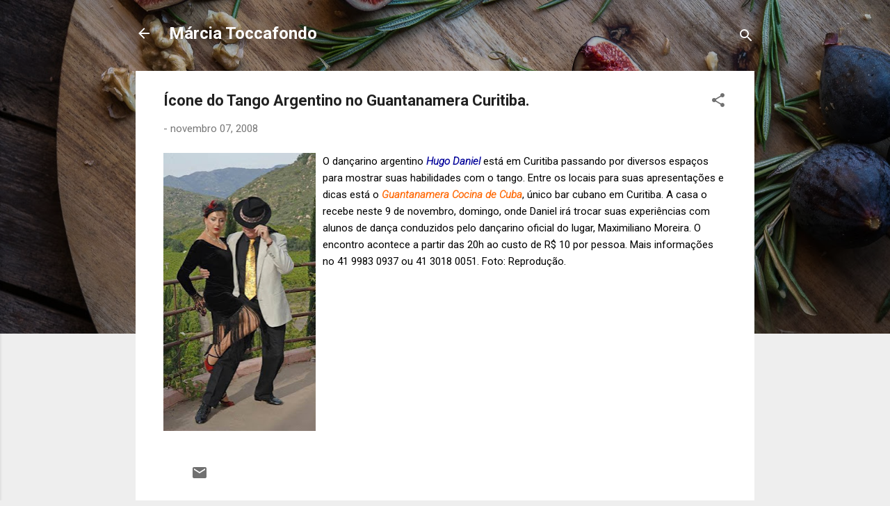

--- FILE ---
content_type: text/html; charset=UTF-8
request_url: https://www.marciatoccafondo.com.br/2008/11/cone-do-tango-argentino-no-guantanamera.html
body_size: 24878
content:
<!DOCTYPE html>
<html dir='ltr' lang='pt-BR'>
<head>
<meta content='width=device-width, initial-scale=1' name='viewport'/>
<title>Ícone do Tango Argentino no Guantanamera Curitiba.</title>
<meta content='text/html; charset=UTF-8' http-equiv='Content-Type'/>
<!-- Chrome, Firefox OS and Opera -->
<meta content='#eeeeee' name='theme-color'/>
<!-- Windows Phone -->
<meta content='#eeeeee' name='msapplication-navbutton-color'/>
<meta content='blogger' name='generator'/>
<link href='https://www.marciatoccafondo.com.br/favicon.ico' rel='icon' type='image/x-icon'/>
<link href='https://www.marciatoccafondo.com.br/2008/11/cone-do-tango-argentino-no-guantanamera.html' rel='canonical'/>
<link rel="alternate" type="application/atom+xml" title="Márcia Toccafondo  - Atom" href="https://www.marciatoccafondo.com.br/feeds/posts/default" />
<link rel="alternate" type="application/rss+xml" title="Márcia Toccafondo  - RSS" href="https://www.marciatoccafondo.com.br/feeds/posts/default?alt=rss" />
<link rel="service.post" type="application/atom+xml" title="Márcia Toccafondo  - Atom" href="https://www.blogger.com/feeds/7193475024491131409/posts/default" />

<link rel="alternate" type="application/atom+xml" title="Márcia Toccafondo  - Atom" href="https://www.marciatoccafondo.com.br/feeds/4140223974955158073/comments/default" />
<!--Can't find substitution for tag [blog.ieCssRetrofitLinks]-->
<link href='https://blogger.googleusercontent.com/img/b/R29vZ2xl/AVvXsEiG-Hn7Ng9tDzldr8qI4s9KoSlZGU-Ax9FPIMbuTagvLaOZ1-V31_uN0dYtzDoTrVJQbmd36k7h-5K16BgsyO95yi1SyGrxSepkNdUbUntySoTgNPETle-Uvm1k4whO5WXutFk5A7wVO00/s400/TANGO.bmp' rel='image_src'/>
<meta content='https://www.marciatoccafondo.com.br/2008/11/cone-do-tango-argentino-no-guantanamera.html' property='og:url'/>
<meta content='Ícone do Tango Argentino no Guantanamera Curitiba.' property='og:title'/>
<meta content='O dançarino argentino Hugo Daniel  está em Curitiba passando por diversos espaços para mostrar suas habilidades com o tango. Entre os locais...' property='og:description'/>
<meta content='https://blogger.googleusercontent.com/img/b/R29vZ2xl/AVvXsEiG-Hn7Ng9tDzldr8qI4s9KoSlZGU-Ax9FPIMbuTagvLaOZ1-V31_uN0dYtzDoTrVJQbmd36k7h-5K16BgsyO95yi1SyGrxSepkNdUbUntySoTgNPETle-Uvm1k4whO5WXutFk5A7wVO00/w1200-h630-p-k-no-nu/TANGO.bmp' property='og:image'/>
<style type='text/css'>@font-face{font-family:'Roboto';font-style:italic;font-weight:300;font-stretch:100%;font-display:swap;src:url(//fonts.gstatic.com/s/roboto/v50/KFOKCnqEu92Fr1Mu53ZEC9_Vu3r1gIhOszmOClHrs6ljXfMMLt_QuAX-k3Yi128m0kN2.woff2)format('woff2');unicode-range:U+0460-052F,U+1C80-1C8A,U+20B4,U+2DE0-2DFF,U+A640-A69F,U+FE2E-FE2F;}@font-face{font-family:'Roboto';font-style:italic;font-weight:300;font-stretch:100%;font-display:swap;src:url(//fonts.gstatic.com/s/roboto/v50/KFOKCnqEu92Fr1Mu53ZEC9_Vu3r1gIhOszmOClHrs6ljXfMMLt_QuAz-k3Yi128m0kN2.woff2)format('woff2');unicode-range:U+0301,U+0400-045F,U+0490-0491,U+04B0-04B1,U+2116;}@font-face{font-family:'Roboto';font-style:italic;font-weight:300;font-stretch:100%;font-display:swap;src:url(//fonts.gstatic.com/s/roboto/v50/KFOKCnqEu92Fr1Mu53ZEC9_Vu3r1gIhOszmOClHrs6ljXfMMLt_QuAT-k3Yi128m0kN2.woff2)format('woff2');unicode-range:U+1F00-1FFF;}@font-face{font-family:'Roboto';font-style:italic;font-weight:300;font-stretch:100%;font-display:swap;src:url(//fonts.gstatic.com/s/roboto/v50/KFOKCnqEu92Fr1Mu53ZEC9_Vu3r1gIhOszmOClHrs6ljXfMMLt_QuAv-k3Yi128m0kN2.woff2)format('woff2');unicode-range:U+0370-0377,U+037A-037F,U+0384-038A,U+038C,U+038E-03A1,U+03A3-03FF;}@font-face{font-family:'Roboto';font-style:italic;font-weight:300;font-stretch:100%;font-display:swap;src:url(//fonts.gstatic.com/s/roboto/v50/KFOKCnqEu92Fr1Mu53ZEC9_Vu3r1gIhOszmOClHrs6ljXfMMLt_QuHT-k3Yi128m0kN2.woff2)format('woff2');unicode-range:U+0302-0303,U+0305,U+0307-0308,U+0310,U+0312,U+0315,U+031A,U+0326-0327,U+032C,U+032F-0330,U+0332-0333,U+0338,U+033A,U+0346,U+034D,U+0391-03A1,U+03A3-03A9,U+03B1-03C9,U+03D1,U+03D5-03D6,U+03F0-03F1,U+03F4-03F5,U+2016-2017,U+2034-2038,U+203C,U+2040,U+2043,U+2047,U+2050,U+2057,U+205F,U+2070-2071,U+2074-208E,U+2090-209C,U+20D0-20DC,U+20E1,U+20E5-20EF,U+2100-2112,U+2114-2115,U+2117-2121,U+2123-214F,U+2190,U+2192,U+2194-21AE,U+21B0-21E5,U+21F1-21F2,U+21F4-2211,U+2213-2214,U+2216-22FF,U+2308-230B,U+2310,U+2319,U+231C-2321,U+2336-237A,U+237C,U+2395,U+239B-23B7,U+23D0,U+23DC-23E1,U+2474-2475,U+25AF,U+25B3,U+25B7,U+25BD,U+25C1,U+25CA,U+25CC,U+25FB,U+266D-266F,U+27C0-27FF,U+2900-2AFF,U+2B0E-2B11,U+2B30-2B4C,U+2BFE,U+3030,U+FF5B,U+FF5D,U+1D400-1D7FF,U+1EE00-1EEFF;}@font-face{font-family:'Roboto';font-style:italic;font-weight:300;font-stretch:100%;font-display:swap;src:url(//fonts.gstatic.com/s/roboto/v50/KFOKCnqEu92Fr1Mu53ZEC9_Vu3r1gIhOszmOClHrs6ljXfMMLt_QuGb-k3Yi128m0kN2.woff2)format('woff2');unicode-range:U+0001-000C,U+000E-001F,U+007F-009F,U+20DD-20E0,U+20E2-20E4,U+2150-218F,U+2190,U+2192,U+2194-2199,U+21AF,U+21E6-21F0,U+21F3,U+2218-2219,U+2299,U+22C4-22C6,U+2300-243F,U+2440-244A,U+2460-24FF,U+25A0-27BF,U+2800-28FF,U+2921-2922,U+2981,U+29BF,U+29EB,U+2B00-2BFF,U+4DC0-4DFF,U+FFF9-FFFB,U+10140-1018E,U+10190-1019C,U+101A0,U+101D0-101FD,U+102E0-102FB,U+10E60-10E7E,U+1D2C0-1D2D3,U+1D2E0-1D37F,U+1F000-1F0FF,U+1F100-1F1AD,U+1F1E6-1F1FF,U+1F30D-1F30F,U+1F315,U+1F31C,U+1F31E,U+1F320-1F32C,U+1F336,U+1F378,U+1F37D,U+1F382,U+1F393-1F39F,U+1F3A7-1F3A8,U+1F3AC-1F3AF,U+1F3C2,U+1F3C4-1F3C6,U+1F3CA-1F3CE,U+1F3D4-1F3E0,U+1F3ED,U+1F3F1-1F3F3,U+1F3F5-1F3F7,U+1F408,U+1F415,U+1F41F,U+1F426,U+1F43F,U+1F441-1F442,U+1F444,U+1F446-1F449,U+1F44C-1F44E,U+1F453,U+1F46A,U+1F47D,U+1F4A3,U+1F4B0,U+1F4B3,U+1F4B9,U+1F4BB,U+1F4BF,U+1F4C8-1F4CB,U+1F4D6,U+1F4DA,U+1F4DF,U+1F4E3-1F4E6,U+1F4EA-1F4ED,U+1F4F7,U+1F4F9-1F4FB,U+1F4FD-1F4FE,U+1F503,U+1F507-1F50B,U+1F50D,U+1F512-1F513,U+1F53E-1F54A,U+1F54F-1F5FA,U+1F610,U+1F650-1F67F,U+1F687,U+1F68D,U+1F691,U+1F694,U+1F698,U+1F6AD,U+1F6B2,U+1F6B9-1F6BA,U+1F6BC,U+1F6C6-1F6CF,U+1F6D3-1F6D7,U+1F6E0-1F6EA,U+1F6F0-1F6F3,U+1F6F7-1F6FC,U+1F700-1F7FF,U+1F800-1F80B,U+1F810-1F847,U+1F850-1F859,U+1F860-1F887,U+1F890-1F8AD,U+1F8B0-1F8BB,U+1F8C0-1F8C1,U+1F900-1F90B,U+1F93B,U+1F946,U+1F984,U+1F996,U+1F9E9,U+1FA00-1FA6F,U+1FA70-1FA7C,U+1FA80-1FA89,U+1FA8F-1FAC6,U+1FACE-1FADC,U+1FADF-1FAE9,U+1FAF0-1FAF8,U+1FB00-1FBFF;}@font-face{font-family:'Roboto';font-style:italic;font-weight:300;font-stretch:100%;font-display:swap;src:url(//fonts.gstatic.com/s/roboto/v50/KFOKCnqEu92Fr1Mu53ZEC9_Vu3r1gIhOszmOClHrs6ljXfMMLt_QuAf-k3Yi128m0kN2.woff2)format('woff2');unicode-range:U+0102-0103,U+0110-0111,U+0128-0129,U+0168-0169,U+01A0-01A1,U+01AF-01B0,U+0300-0301,U+0303-0304,U+0308-0309,U+0323,U+0329,U+1EA0-1EF9,U+20AB;}@font-face{font-family:'Roboto';font-style:italic;font-weight:300;font-stretch:100%;font-display:swap;src:url(//fonts.gstatic.com/s/roboto/v50/KFOKCnqEu92Fr1Mu53ZEC9_Vu3r1gIhOszmOClHrs6ljXfMMLt_QuAb-k3Yi128m0kN2.woff2)format('woff2');unicode-range:U+0100-02BA,U+02BD-02C5,U+02C7-02CC,U+02CE-02D7,U+02DD-02FF,U+0304,U+0308,U+0329,U+1D00-1DBF,U+1E00-1E9F,U+1EF2-1EFF,U+2020,U+20A0-20AB,U+20AD-20C0,U+2113,U+2C60-2C7F,U+A720-A7FF;}@font-face{font-family:'Roboto';font-style:italic;font-weight:300;font-stretch:100%;font-display:swap;src:url(//fonts.gstatic.com/s/roboto/v50/KFOKCnqEu92Fr1Mu53ZEC9_Vu3r1gIhOszmOClHrs6ljXfMMLt_QuAj-k3Yi128m0g.woff2)format('woff2');unicode-range:U+0000-00FF,U+0131,U+0152-0153,U+02BB-02BC,U+02C6,U+02DA,U+02DC,U+0304,U+0308,U+0329,U+2000-206F,U+20AC,U+2122,U+2191,U+2193,U+2212,U+2215,U+FEFF,U+FFFD;}@font-face{font-family:'Roboto';font-style:normal;font-weight:400;font-stretch:100%;font-display:swap;src:url(//fonts.gstatic.com/s/roboto/v50/KFO7CnqEu92Fr1ME7kSn66aGLdTylUAMa3GUBHMdazTgWw.woff2)format('woff2');unicode-range:U+0460-052F,U+1C80-1C8A,U+20B4,U+2DE0-2DFF,U+A640-A69F,U+FE2E-FE2F;}@font-face{font-family:'Roboto';font-style:normal;font-weight:400;font-stretch:100%;font-display:swap;src:url(//fonts.gstatic.com/s/roboto/v50/KFO7CnqEu92Fr1ME7kSn66aGLdTylUAMa3iUBHMdazTgWw.woff2)format('woff2');unicode-range:U+0301,U+0400-045F,U+0490-0491,U+04B0-04B1,U+2116;}@font-face{font-family:'Roboto';font-style:normal;font-weight:400;font-stretch:100%;font-display:swap;src:url(//fonts.gstatic.com/s/roboto/v50/KFO7CnqEu92Fr1ME7kSn66aGLdTylUAMa3CUBHMdazTgWw.woff2)format('woff2');unicode-range:U+1F00-1FFF;}@font-face{font-family:'Roboto';font-style:normal;font-weight:400;font-stretch:100%;font-display:swap;src:url(//fonts.gstatic.com/s/roboto/v50/KFO7CnqEu92Fr1ME7kSn66aGLdTylUAMa3-UBHMdazTgWw.woff2)format('woff2');unicode-range:U+0370-0377,U+037A-037F,U+0384-038A,U+038C,U+038E-03A1,U+03A3-03FF;}@font-face{font-family:'Roboto';font-style:normal;font-weight:400;font-stretch:100%;font-display:swap;src:url(//fonts.gstatic.com/s/roboto/v50/KFO7CnqEu92Fr1ME7kSn66aGLdTylUAMawCUBHMdazTgWw.woff2)format('woff2');unicode-range:U+0302-0303,U+0305,U+0307-0308,U+0310,U+0312,U+0315,U+031A,U+0326-0327,U+032C,U+032F-0330,U+0332-0333,U+0338,U+033A,U+0346,U+034D,U+0391-03A1,U+03A3-03A9,U+03B1-03C9,U+03D1,U+03D5-03D6,U+03F0-03F1,U+03F4-03F5,U+2016-2017,U+2034-2038,U+203C,U+2040,U+2043,U+2047,U+2050,U+2057,U+205F,U+2070-2071,U+2074-208E,U+2090-209C,U+20D0-20DC,U+20E1,U+20E5-20EF,U+2100-2112,U+2114-2115,U+2117-2121,U+2123-214F,U+2190,U+2192,U+2194-21AE,U+21B0-21E5,U+21F1-21F2,U+21F4-2211,U+2213-2214,U+2216-22FF,U+2308-230B,U+2310,U+2319,U+231C-2321,U+2336-237A,U+237C,U+2395,U+239B-23B7,U+23D0,U+23DC-23E1,U+2474-2475,U+25AF,U+25B3,U+25B7,U+25BD,U+25C1,U+25CA,U+25CC,U+25FB,U+266D-266F,U+27C0-27FF,U+2900-2AFF,U+2B0E-2B11,U+2B30-2B4C,U+2BFE,U+3030,U+FF5B,U+FF5D,U+1D400-1D7FF,U+1EE00-1EEFF;}@font-face{font-family:'Roboto';font-style:normal;font-weight:400;font-stretch:100%;font-display:swap;src:url(//fonts.gstatic.com/s/roboto/v50/KFO7CnqEu92Fr1ME7kSn66aGLdTylUAMaxKUBHMdazTgWw.woff2)format('woff2');unicode-range:U+0001-000C,U+000E-001F,U+007F-009F,U+20DD-20E0,U+20E2-20E4,U+2150-218F,U+2190,U+2192,U+2194-2199,U+21AF,U+21E6-21F0,U+21F3,U+2218-2219,U+2299,U+22C4-22C6,U+2300-243F,U+2440-244A,U+2460-24FF,U+25A0-27BF,U+2800-28FF,U+2921-2922,U+2981,U+29BF,U+29EB,U+2B00-2BFF,U+4DC0-4DFF,U+FFF9-FFFB,U+10140-1018E,U+10190-1019C,U+101A0,U+101D0-101FD,U+102E0-102FB,U+10E60-10E7E,U+1D2C0-1D2D3,U+1D2E0-1D37F,U+1F000-1F0FF,U+1F100-1F1AD,U+1F1E6-1F1FF,U+1F30D-1F30F,U+1F315,U+1F31C,U+1F31E,U+1F320-1F32C,U+1F336,U+1F378,U+1F37D,U+1F382,U+1F393-1F39F,U+1F3A7-1F3A8,U+1F3AC-1F3AF,U+1F3C2,U+1F3C4-1F3C6,U+1F3CA-1F3CE,U+1F3D4-1F3E0,U+1F3ED,U+1F3F1-1F3F3,U+1F3F5-1F3F7,U+1F408,U+1F415,U+1F41F,U+1F426,U+1F43F,U+1F441-1F442,U+1F444,U+1F446-1F449,U+1F44C-1F44E,U+1F453,U+1F46A,U+1F47D,U+1F4A3,U+1F4B0,U+1F4B3,U+1F4B9,U+1F4BB,U+1F4BF,U+1F4C8-1F4CB,U+1F4D6,U+1F4DA,U+1F4DF,U+1F4E3-1F4E6,U+1F4EA-1F4ED,U+1F4F7,U+1F4F9-1F4FB,U+1F4FD-1F4FE,U+1F503,U+1F507-1F50B,U+1F50D,U+1F512-1F513,U+1F53E-1F54A,U+1F54F-1F5FA,U+1F610,U+1F650-1F67F,U+1F687,U+1F68D,U+1F691,U+1F694,U+1F698,U+1F6AD,U+1F6B2,U+1F6B9-1F6BA,U+1F6BC,U+1F6C6-1F6CF,U+1F6D3-1F6D7,U+1F6E0-1F6EA,U+1F6F0-1F6F3,U+1F6F7-1F6FC,U+1F700-1F7FF,U+1F800-1F80B,U+1F810-1F847,U+1F850-1F859,U+1F860-1F887,U+1F890-1F8AD,U+1F8B0-1F8BB,U+1F8C0-1F8C1,U+1F900-1F90B,U+1F93B,U+1F946,U+1F984,U+1F996,U+1F9E9,U+1FA00-1FA6F,U+1FA70-1FA7C,U+1FA80-1FA89,U+1FA8F-1FAC6,U+1FACE-1FADC,U+1FADF-1FAE9,U+1FAF0-1FAF8,U+1FB00-1FBFF;}@font-face{font-family:'Roboto';font-style:normal;font-weight:400;font-stretch:100%;font-display:swap;src:url(//fonts.gstatic.com/s/roboto/v50/KFO7CnqEu92Fr1ME7kSn66aGLdTylUAMa3OUBHMdazTgWw.woff2)format('woff2');unicode-range:U+0102-0103,U+0110-0111,U+0128-0129,U+0168-0169,U+01A0-01A1,U+01AF-01B0,U+0300-0301,U+0303-0304,U+0308-0309,U+0323,U+0329,U+1EA0-1EF9,U+20AB;}@font-face{font-family:'Roboto';font-style:normal;font-weight:400;font-stretch:100%;font-display:swap;src:url(//fonts.gstatic.com/s/roboto/v50/KFO7CnqEu92Fr1ME7kSn66aGLdTylUAMa3KUBHMdazTgWw.woff2)format('woff2');unicode-range:U+0100-02BA,U+02BD-02C5,U+02C7-02CC,U+02CE-02D7,U+02DD-02FF,U+0304,U+0308,U+0329,U+1D00-1DBF,U+1E00-1E9F,U+1EF2-1EFF,U+2020,U+20A0-20AB,U+20AD-20C0,U+2113,U+2C60-2C7F,U+A720-A7FF;}@font-face{font-family:'Roboto';font-style:normal;font-weight:400;font-stretch:100%;font-display:swap;src:url(//fonts.gstatic.com/s/roboto/v50/KFO7CnqEu92Fr1ME7kSn66aGLdTylUAMa3yUBHMdazQ.woff2)format('woff2');unicode-range:U+0000-00FF,U+0131,U+0152-0153,U+02BB-02BC,U+02C6,U+02DA,U+02DC,U+0304,U+0308,U+0329,U+2000-206F,U+20AC,U+2122,U+2191,U+2193,U+2212,U+2215,U+FEFF,U+FFFD;}@font-face{font-family:'Roboto';font-style:normal;font-weight:700;font-stretch:100%;font-display:swap;src:url(//fonts.gstatic.com/s/roboto/v50/KFO7CnqEu92Fr1ME7kSn66aGLdTylUAMa3GUBHMdazTgWw.woff2)format('woff2');unicode-range:U+0460-052F,U+1C80-1C8A,U+20B4,U+2DE0-2DFF,U+A640-A69F,U+FE2E-FE2F;}@font-face{font-family:'Roboto';font-style:normal;font-weight:700;font-stretch:100%;font-display:swap;src:url(//fonts.gstatic.com/s/roboto/v50/KFO7CnqEu92Fr1ME7kSn66aGLdTylUAMa3iUBHMdazTgWw.woff2)format('woff2');unicode-range:U+0301,U+0400-045F,U+0490-0491,U+04B0-04B1,U+2116;}@font-face{font-family:'Roboto';font-style:normal;font-weight:700;font-stretch:100%;font-display:swap;src:url(//fonts.gstatic.com/s/roboto/v50/KFO7CnqEu92Fr1ME7kSn66aGLdTylUAMa3CUBHMdazTgWw.woff2)format('woff2');unicode-range:U+1F00-1FFF;}@font-face{font-family:'Roboto';font-style:normal;font-weight:700;font-stretch:100%;font-display:swap;src:url(//fonts.gstatic.com/s/roboto/v50/KFO7CnqEu92Fr1ME7kSn66aGLdTylUAMa3-UBHMdazTgWw.woff2)format('woff2');unicode-range:U+0370-0377,U+037A-037F,U+0384-038A,U+038C,U+038E-03A1,U+03A3-03FF;}@font-face{font-family:'Roboto';font-style:normal;font-weight:700;font-stretch:100%;font-display:swap;src:url(//fonts.gstatic.com/s/roboto/v50/KFO7CnqEu92Fr1ME7kSn66aGLdTylUAMawCUBHMdazTgWw.woff2)format('woff2');unicode-range:U+0302-0303,U+0305,U+0307-0308,U+0310,U+0312,U+0315,U+031A,U+0326-0327,U+032C,U+032F-0330,U+0332-0333,U+0338,U+033A,U+0346,U+034D,U+0391-03A1,U+03A3-03A9,U+03B1-03C9,U+03D1,U+03D5-03D6,U+03F0-03F1,U+03F4-03F5,U+2016-2017,U+2034-2038,U+203C,U+2040,U+2043,U+2047,U+2050,U+2057,U+205F,U+2070-2071,U+2074-208E,U+2090-209C,U+20D0-20DC,U+20E1,U+20E5-20EF,U+2100-2112,U+2114-2115,U+2117-2121,U+2123-214F,U+2190,U+2192,U+2194-21AE,U+21B0-21E5,U+21F1-21F2,U+21F4-2211,U+2213-2214,U+2216-22FF,U+2308-230B,U+2310,U+2319,U+231C-2321,U+2336-237A,U+237C,U+2395,U+239B-23B7,U+23D0,U+23DC-23E1,U+2474-2475,U+25AF,U+25B3,U+25B7,U+25BD,U+25C1,U+25CA,U+25CC,U+25FB,U+266D-266F,U+27C0-27FF,U+2900-2AFF,U+2B0E-2B11,U+2B30-2B4C,U+2BFE,U+3030,U+FF5B,U+FF5D,U+1D400-1D7FF,U+1EE00-1EEFF;}@font-face{font-family:'Roboto';font-style:normal;font-weight:700;font-stretch:100%;font-display:swap;src:url(//fonts.gstatic.com/s/roboto/v50/KFO7CnqEu92Fr1ME7kSn66aGLdTylUAMaxKUBHMdazTgWw.woff2)format('woff2');unicode-range:U+0001-000C,U+000E-001F,U+007F-009F,U+20DD-20E0,U+20E2-20E4,U+2150-218F,U+2190,U+2192,U+2194-2199,U+21AF,U+21E6-21F0,U+21F3,U+2218-2219,U+2299,U+22C4-22C6,U+2300-243F,U+2440-244A,U+2460-24FF,U+25A0-27BF,U+2800-28FF,U+2921-2922,U+2981,U+29BF,U+29EB,U+2B00-2BFF,U+4DC0-4DFF,U+FFF9-FFFB,U+10140-1018E,U+10190-1019C,U+101A0,U+101D0-101FD,U+102E0-102FB,U+10E60-10E7E,U+1D2C0-1D2D3,U+1D2E0-1D37F,U+1F000-1F0FF,U+1F100-1F1AD,U+1F1E6-1F1FF,U+1F30D-1F30F,U+1F315,U+1F31C,U+1F31E,U+1F320-1F32C,U+1F336,U+1F378,U+1F37D,U+1F382,U+1F393-1F39F,U+1F3A7-1F3A8,U+1F3AC-1F3AF,U+1F3C2,U+1F3C4-1F3C6,U+1F3CA-1F3CE,U+1F3D4-1F3E0,U+1F3ED,U+1F3F1-1F3F3,U+1F3F5-1F3F7,U+1F408,U+1F415,U+1F41F,U+1F426,U+1F43F,U+1F441-1F442,U+1F444,U+1F446-1F449,U+1F44C-1F44E,U+1F453,U+1F46A,U+1F47D,U+1F4A3,U+1F4B0,U+1F4B3,U+1F4B9,U+1F4BB,U+1F4BF,U+1F4C8-1F4CB,U+1F4D6,U+1F4DA,U+1F4DF,U+1F4E3-1F4E6,U+1F4EA-1F4ED,U+1F4F7,U+1F4F9-1F4FB,U+1F4FD-1F4FE,U+1F503,U+1F507-1F50B,U+1F50D,U+1F512-1F513,U+1F53E-1F54A,U+1F54F-1F5FA,U+1F610,U+1F650-1F67F,U+1F687,U+1F68D,U+1F691,U+1F694,U+1F698,U+1F6AD,U+1F6B2,U+1F6B9-1F6BA,U+1F6BC,U+1F6C6-1F6CF,U+1F6D3-1F6D7,U+1F6E0-1F6EA,U+1F6F0-1F6F3,U+1F6F7-1F6FC,U+1F700-1F7FF,U+1F800-1F80B,U+1F810-1F847,U+1F850-1F859,U+1F860-1F887,U+1F890-1F8AD,U+1F8B0-1F8BB,U+1F8C0-1F8C1,U+1F900-1F90B,U+1F93B,U+1F946,U+1F984,U+1F996,U+1F9E9,U+1FA00-1FA6F,U+1FA70-1FA7C,U+1FA80-1FA89,U+1FA8F-1FAC6,U+1FACE-1FADC,U+1FADF-1FAE9,U+1FAF0-1FAF8,U+1FB00-1FBFF;}@font-face{font-family:'Roboto';font-style:normal;font-weight:700;font-stretch:100%;font-display:swap;src:url(//fonts.gstatic.com/s/roboto/v50/KFO7CnqEu92Fr1ME7kSn66aGLdTylUAMa3OUBHMdazTgWw.woff2)format('woff2');unicode-range:U+0102-0103,U+0110-0111,U+0128-0129,U+0168-0169,U+01A0-01A1,U+01AF-01B0,U+0300-0301,U+0303-0304,U+0308-0309,U+0323,U+0329,U+1EA0-1EF9,U+20AB;}@font-face{font-family:'Roboto';font-style:normal;font-weight:700;font-stretch:100%;font-display:swap;src:url(//fonts.gstatic.com/s/roboto/v50/KFO7CnqEu92Fr1ME7kSn66aGLdTylUAMa3KUBHMdazTgWw.woff2)format('woff2');unicode-range:U+0100-02BA,U+02BD-02C5,U+02C7-02CC,U+02CE-02D7,U+02DD-02FF,U+0304,U+0308,U+0329,U+1D00-1DBF,U+1E00-1E9F,U+1EF2-1EFF,U+2020,U+20A0-20AB,U+20AD-20C0,U+2113,U+2C60-2C7F,U+A720-A7FF;}@font-face{font-family:'Roboto';font-style:normal;font-weight:700;font-stretch:100%;font-display:swap;src:url(//fonts.gstatic.com/s/roboto/v50/KFO7CnqEu92Fr1ME7kSn66aGLdTylUAMa3yUBHMdazQ.woff2)format('woff2');unicode-range:U+0000-00FF,U+0131,U+0152-0153,U+02BB-02BC,U+02C6,U+02DA,U+02DC,U+0304,U+0308,U+0329,U+2000-206F,U+20AC,U+2122,U+2191,U+2193,U+2212,U+2215,U+FEFF,U+FFFD;}</style>
<style id='page-skin-1' type='text/css'><!--
/*! normalize.css v3.0.1 | MIT License | git.io/normalize */html{font-family:sans-serif;-ms-text-size-adjust:100%;-webkit-text-size-adjust:100%}body{margin:0}article,aside,details,figcaption,figure,footer,header,hgroup,main,nav,section,summary{display:block}audio,canvas,progress,video{display:inline-block;vertical-align:baseline}audio:not([controls]){display:none;height:0}[hidden],template{display:none}a{background:transparent}a:active,a:hover{outline:0}abbr[title]{border-bottom:1px dotted}b,strong{font-weight:bold}dfn{font-style:italic}h1{font-size:2em;margin:.67em 0}mark{background:#ff0;color:#000}small{font-size:80%}sub,sup{font-size:75%;line-height:0;position:relative;vertical-align:baseline}sup{top:-0.5em}sub{bottom:-0.25em}img{border:0}svg:not(:root){overflow:hidden}figure{margin:1em 40px}hr{-moz-box-sizing:content-box;box-sizing:content-box;height:0}pre{overflow:auto}code,kbd,pre,samp{font-family:monospace,monospace;font-size:1em}button,input,optgroup,select,textarea{color:inherit;font:inherit;margin:0}button{overflow:visible}button,select{text-transform:none}button,html input[type="button"],input[type="reset"],input[type="submit"]{-webkit-appearance:button;cursor:pointer}button[disabled],html input[disabled]{cursor:default}button::-moz-focus-inner,input::-moz-focus-inner{border:0;padding:0}input{line-height:normal}input[type="checkbox"],input[type="radio"]{box-sizing:border-box;padding:0}input[type="number"]::-webkit-inner-spin-button,input[type="number"]::-webkit-outer-spin-button{height:auto}input[type="search"]{-webkit-appearance:textfield;-moz-box-sizing:content-box;-webkit-box-sizing:content-box;box-sizing:content-box}input[type="search"]::-webkit-search-cancel-button,input[type="search"]::-webkit-search-decoration{-webkit-appearance:none}fieldset{border:1px solid #c0c0c0;margin:0 2px;padding:.35em .625em .75em}legend{border:0;padding:0}textarea{overflow:auto}optgroup{font-weight:bold}table{border-collapse:collapse;border-spacing:0}td,th{padding:0}
/*!************************************************
* Blogger Template Style
* Name: Contempo
**************************************************/
body{
overflow-wrap:break-word;
word-break:break-word;
word-wrap:break-word
}
.hidden{
display:none
}
.invisible{
visibility:hidden
}
.container::after,.float-container::after{
clear:both;
content:"";
display:table
}
.clearboth{
clear:both
}
#comments .comment .comment-actions,.subscribe-popup .FollowByEmail .follow-by-email-submit,.widget.Profile .profile-link,.widget.Profile .profile-link.visit-profile{
background:0 0;
border:0;
box-shadow:none;
color:#f3212b;
cursor:pointer;
font-size:14px;
font-weight:700;
outline:0;
text-decoration:none;
text-transform:uppercase;
width:auto
}
.dim-overlay{
background-color:rgba(0,0,0,.54);
height:100vh;
left:0;
position:fixed;
top:0;
width:100%
}
#sharing-dim-overlay{
background-color:transparent
}
input::-ms-clear{
display:none
}
.blogger-logo,.svg-icon-24.blogger-logo{
fill:#ff9800;
opacity:1
}
.loading-spinner-large{
-webkit-animation:mspin-rotate 1.568s infinite linear;
animation:mspin-rotate 1.568s infinite linear;
height:48px;
overflow:hidden;
position:absolute;
width:48px;
z-index:200
}
.loading-spinner-large>div{
-webkit-animation:mspin-revrot 5332ms infinite steps(4);
animation:mspin-revrot 5332ms infinite steps(4)
}
.loading-spinner-large>div>div{
-webkit-animation:mspin-singlecolor-large-film 1333ms infinite steps(81);
animation:mspin-singlecolor-large-film 1333ms infinite steps(81);
background-size:100%;
height:48px;
width:3888px
}
.mspin-black-large>div>div,.mspin-grey_54-large>div>div{
background-image:url(https://www.blogblog.com/indie/mspin_black_large.svg)
}
.mspin-white-large>div>div{
background-image:url(https://www.blogblog.com/indie/mspin_white_large.svg)
}
.mspin-grey_54-large{
opacity:.54
}
@-webkit-keyframes mspin-singlecolor-large-film{
from{
-webkit-transform:translateX(0);
transform:translateX(0)
}
to{
-webkit-transform:translateX(-3888px);
transform:translateX(-3888px)
}
}
@keyframes mspin-singlecolor-large-film{
from{
-webkit-transform:translateX(0);
transform:translateX(0)
}
to{
-webkit-transform:translateX(-3888px);
transform:translateX(-3888px)
}
}
@-webkit-keyframes mspin-rotate{
from{
-webkit-transform:rotate(0);
transform:rotate(0)
}
to{
-webkit-transform:rotate(360deg);
transform:rotate(360deg)
}
}
@keyframes mspin-rotate{
from{
-webkit-transform:rotate(0);
transform:rotate(0)
}
to{
-webkit-transform:rotate(360deg);
transform:rotate(360deg)
}
}
@-webkit-keyframes mspin-revrot{
from{
-webkit-transform:rotate(0);
transform:rotate(0)
}
to{
-webkit-transform:rotate(-360deg);
transform:rotate(-360deg)
}
}
@keyframes mspin-revrot{
from{
-webkit-transform:rotate(0);
transform:rotate(0)
}
to{
-webkit-transform:rotate(-360deg);
transform:rotate(-360deg)
}
}
.skip-navigation{
background-color:#fff;
box-sizing:border-box;
color:#000;
display:block;
height:0;
left:0;
line-height:50px;
overflow:hidden;
padding-top:0;
position:fixed;
text-align:center;
top:0;
-webkit-transition:box-shadow .3s,height .3s,padding-top .3s;
transition:box-shadow .3s,height .3s,padding-top .3s;
width:100%;
z-index:900
}
.skip-navigation:focus{
box-shadow:0 4px 5px 0 rgba(0,0,0,.14),0 1px 10px 0 rgba(0,0,0,.12),0 2px 4px -1px rgba(0,0,0,.2);
height:50px
}
#main{
outline:0
}
.main-heading{
position:absolute;
clip:rect(1px,1px,1px,1px);
padding:0;
border:0;
height:1px;
width:1px;
overflow:hidden
}
.Attribution{
margin-top:1em;
text-align:center
}
.Attribution .blogger img,.Attribution .blogger svg{
vertical-align:bottom
}
.Attribution .blogger img{
margin-right:.5em
}
.Attribution div{
line-height:24px;
margin-top:.5em
}
.Attribution .copyright,.Attribution .image-attribution{
font-size:.7em;
margin-top:1.5em
}
.BLOG_mobile_video_class{
display:none
}
.bg-photo{
background-attachment:scroll!important
}
body .CSS_LIGHTBOX{
z-index:900
}
.extendable .show-less,.extendable .show-more{
border-color:#f3212b;
color:#f3212b;
margin-top:8px
}
.extendable .show-less.hidden,.extendable .show-more.hidden{
display:none
}
.inline-ad{
display:none;
max-width:100%;
overflow:hidden
}
.adsbygoogle{
display:block
}
#cookieChoiceInfo{
bottom:0;
top:auto
}
iframe.b-hbp-video{
border:0
}
.post-body img{
max-width:100%
}
.post-body iframe{
max-width:100%
}
.post-body a[imageanchor="1"]{
display:inline-block
}
.byline{
margin-right:1em
}
.byline:last-child{
margin-right:0
}
.link-copied-dialog{
max-width:520px;
outline:0
}
.link-copied-dialog .modal-dialog-buttons{
margin-top:8px
}
.link-copied-dialog .goog-buttonset-default{
background:0 0;
border:0
}
.link-copied-dialog .goog-buttonset-default:focus{
outline:0
}
.paging-control-container{
margin-bottom:16px
}
.paging-control-container .paging-control{
display:inline-block
}
.paging-control-container .comment-range-text::after,.paging-control-container .paging-control{
color:#f3212b
}
.paging-control-container .comment-range-text,.paging-control-container .paging-control{
margin-right:8px
}
.paging-control-container .comment-range-text::after,.paging-control-container .paging-control::after{
content:"\b7";
cursor:default;
padding-left:8px;
pointer-events:none
}
.paging-control-container .comment-range-text:last-child::after,.paging-control-container .paging-control:last-child::after{
content:none
}
.byline.reactions iframe{
height:20px
}
.b-notification{
color:#000;
background-color:#fff;
border-bottom:solid 1px #000;
box-sizing:border-box;
padding:16px 32px;
text-align:center
}
.b-notification.visible{
-webkit-transition:margin-top .3s cubic-bezier(.4,0,.2,1);
transition:margin-top .3s cubic-bezier(.4,0,.2,1)
}
.b-notification.invisible{
position:absolute
}
.b-notification-close{
position:absolute;
right:8px;
top:8px
}
.no-posts-message{
line-height:40px;
text-align:center
}
@media screen and (max-width:800px){
body.item-view .post-body a[imageanchor="1"][style*="float: left;"],body.item-view .post-body a[imageanchor="1"][style*="float: right;"]{
float:none!important;
clear:none!important
}
body.item-view .post-body a[imageanchor="1"] img{
display:block;
height:auto;
margin:0 auto
}
body.item-view .post-body>.separator:first-child>a[imageanchor="1"]:first-child{
margin-top:20px
}
.post-body a[imageanchor]{
display:block
}
body.item-view .post-body a[imageanchor="1"]{
margin-left:0!important;
margin-right:0!important
}
body.item-view .post-body a[imageanchor="1"]+a[imageanchor="1"]{
margin-top:16px
}
}
.item-control{
display:none
}
#comments{
border-top:1px dashed rgba(0,0,0,.54);
margin-top:20px;
padding:20px
}
#comments .comment-thread ol{
margin:0;
padding-left:0;
padding-left:0
}
#comments .comment .comment-replybox-single,#comments .comment-thread .comment-replies{
margin-left:60px
}
#comments .comment-thread .thread-count{
display:none
}
#comments .comment{
list-style-type:none;
padding:0 0 30px;
position:relative
}
#comments .comment .comment{
padding-bottom:8px
}
.comment .avatar-image-container{
position:absolute
}
.comment .avatar-image-container img{
border-radius:50%
}
.avatar-image-container svg,.comment .avatar-image-container .avatar-icon{
border-radius:50%;
border:solid 1px #707070;
box-sizing:border-box;
fill:#707070;
height:35px;
margin:0;
padding:7px;
width:35px
}
.comment .comment-block{
margin-top:10px;
margin-left:60px;
padding-bottom:0
}
#comments .comment-author-header-wrapper{
margin-left:40px
}
#comments .comment .thread-expanded .comment-block{
padding-bottom:20px
}
#comments .comment .comment-header .user,#comments .comment .comment-header .user a{
color:#212121;
font-style:normal;
font-weight:700
}
#comments .comment .comment-actions{
bottom:0;
margin-bottom:15px;
position:absolute
}
#comments .comment .comment-actions>*{
margin-right:8px
}
#comments .comment .comment-header .datetime{
bottom:0;
color:rgba(33,33,33,.54);
display:inline-block;
font-size:13px;
font-style:italic;
margin-left:8px
}
#comments .comment .comment-footer .comment-timestamp a,#comments .comment .comment-header .datetime a{
color:rgba(33,33,33,.54)
}
#comments .comment .comment-content,.comment .comment-body{
margin-top:12px;
word-break:break-word
}
.comment-body{
margin-bottom:12px
}
#comments.embed[data-num-comments="0"]{
border:0;
margin-top:0;
padding-top:0
}
#comments.embed[data-num-comments="0"] #comment-post-message,#comments.embed[data-num-comments="0"] div.comment-form>p,#comments.embed[data-num-comments="0"] p.comment-footer{
display:none
}
#comment-editor-src{
display:none
}
.comments .comments-content .loadmore.loaded{
max-height:0;
opacity:0;
overflow:hidden
}
.extendable .remaining-items{
height:0;
overflow:hidden;
-webkit-transition:height .3s cubic-bezier(.4,0,.2,1);
transition:height .3s cubic-bezier(.4,0,.2,1)
}
.extendable .remaining-items.expanded{
height:auto
}
.svg-icon-24,.svg-icon-24-button{
cursor:pointer;
height:24px;
width:24px;
min-width:24px
}
.touch-icon{
margin:-12px;
padding:12px
}
.touch-icon:active,.touch-icon:focus{
background-color:rgba(153,153,153,.4);
border-radius:50%
}
svg:not(:root).touch-icon{
overflow:visible
}
html[dir=rtl] .rtl-reversible-icon{
-webkit-transform:scaleX(-1);
-ms-transform:scaleX(-1);
transform:scaleX(-1)
}
.svg-icon-24-button,.touch-icon-button{
background:0 0;
border:0;
margin:0;
outline:0;
padding:0
}
.touch-icon-button .touch-icon:active,.touch-icon-button .touch-icon:focus{
background-color:transparent
}
.touch-icon-button:active .touch-icon,.touch-icon-button:focus .touch-icon{
background-color:rgba(153,153,153,.4);
border-radius:50%
}
.Profile .default-avatar-wrapper .avatar-icon{
border-radius:50%;
border:solid 1px #707070;
box-sizing:border-box;
fill:#707070;
margin:0
}
.Profile .individual .default-avatar-wrapper .avatar-icon{
padding:25px
}
.Profile .individual .avatar-icon,.Profile .individual .profile-img{
height:120px;
width:120px
}
.Profile .team .default-avatar-wrapper .avatar-icon{
padding:8px
}
.Profile .team .avatar-icon,.Profile .team .default-avatar-wrapper,.Profile .team .profile-img{
height:40px;
width:40px
}
.snippet-container{
margin:0;
position:relative;
overflow:hidden
}
.snippet-fade{
bottom:0;
box-sizing:border-box;
position:absolute;
width:96px
}
.snippet-fade{
right:0
}
.snippet-fade:after{
content:"\2026"
}
.snippet-fade:after{
float:right
}
.post-bottom{
-webkit-box-align:center;
-webkit-align-items:center;
-ms-flex-align:center;
align-items:center;
display:-webkit-box;
display:-webkit-flex;
display:-ms-flexbox;
display:flex;
-webkit-flex-wrap:wrap;
-ms-flex-wrap:wrap;
flex-wrap:wrap
}
.post-footer{
-webkit-box-flex:1;
-webkit-flex:1 1 auto;
-ms-flex:1 1 auto;
flex:1 1 auto;
-webkit-flex-wrap:wrap;
-ms-flex-wrap:wrap;
flex-wrap:wrap;
-webkit-box-ordinal-group:2;
-webkit-order:1;
-ms-flex-order:1;
order:1
}
.post-footer>*{
-webkit-box-flex:0;
-webkit-flex:0 1 auto;
-ms-flex:0 1 auto;
flex:0 1 auto
}
.post-footer .byline:last-child{
margin-right:1em
}
.jump-link{
-webkit-box-flex:0;
-webkit-flex:0 0 auto;
-ms-flex:0 0 auto;
flex:0 0 auto;
-webkit-box-ordinal-group:3;
-webkit-order:2;
-ms-flex-order:2;
order:2
}
.centered-top-container.sticky{
left:0;
position:fixed;
right:0;
top:0;
width:auto;
z-index:50;
-webkit-transition-property:opacity,-webkit-transform;
transition-property:opacity,-webkit-transform;
transition-property:transform,opacity;
transition-property:transform,opacity,-webkit-transform;
-webkit-transition-duration:.2s;
transition-duration:.2s;
-webkit-transition-timing-function:cubic-bezier(.4,0,.2,1);
transition-timing-function:cubic-bezier(.4,0,.2,1)
}
.centered-top-placeholder{
display:none
}
.collapsed-header .centered-top-placeholder{
display:block
}
.centered-top-container .Header .replaced h1,.centered-top-placeholder .Header .replaced h1{
display:none
}
.centered-top-container.sticky .Header .replaced h1{
display:block
}
.centered-top-container.sticky .Header .header-widget{
background:0 0
}
.centered-top-container.sticky .Header .header-image-wrapper{
display:none
}
.centered-top-container img,.centered-top-placeholder img{
max-width:100%
}
.collapsible{
-webkit-transition:height .3s cubic-bezier(.4,0,.2,1);
transition:height .3s cubic-bezier(.4,0,.2,1)
}
.collapsible,.collapsible>summary{
display:block;
overflow:hidden
}
.collapsible>:not(summary){
display:none
}
.collapsible[open]>:not(summary){
display:block
}
.collapsible:focus,.collapsible>summary:focus{
outline:0
}
.collapsible>summary{
cursor:pointer;
display:block;
padding:0
}
.collapsible:focus>summary,.collapsible>summary:focus{
background-color:transparent
}
.collapsible>summary::-webkit-details-marker{
display:none
}
.collapsible-title{
-webkit-box-align:center;
-webkit-align-items:center;
-ms-flex-align:center;
align-items:center;
display:-webkit-box;
display:-webkit-flex;
display:-ms-flexbox;
display:flex
}
.collapsible-title .title{
-webkit-box-flex:1;
-webkit-flex:1 1 auto;
-ms-flex:1 1 auto;
flex:1 1 auto;
-webkit-box-ordinal-group:1;
-webkit-order:0;
-ms-flex-order:0;
order:0;
overflow:hidden;
text-overflow:ellipsis;
white-space:nowrap
}
.collapsible-title .chevron-down,.collapsible[open] .collapsible-title .chevron-up{
display:block
}
.collapsible-title .chevron-up,.collapsible[open] .collapsible-title .chevron-down{
display:none
}
.flat-button{
cursor:pointer;
display:inline-block;
font-weight:700;
text-transform:uppercase;
border-radius:2px;
padding:8px;
margin:-8px
}
.flat-icon-button{
background:0 0;
border:0;
margin:0;
outline:0;
padding:0;
margin:-12px;
padding:12px;
cursor:pointer;
box-sizing:content-box;
display:inline-block;
line-height:0
}
.flat-icon-button,.flat-icon-button .splash-wrapper{
border-radius:50%
}
.flat-icon-button .splash.animate{
-webkit-animation-duration:.3s;
animation-duration:.3s
}
.overflowable-container{
max-height:46px;
overflow:hidden;
position:relative
}
.overflow-button{
cursor:pointer
}
#overflowable-dim-overlay{
background:0 0
}
.overflow-popup{
box-shadow:0 2px 2px 0 rgba(0,0,0,.14),0 3px 1px -2px rgba(0,0,0,.2),0 1px 5px 0 rgba(0,0,0,.12);
background-color:#ffffff;
left:0;
max-width:calc(100% - 32px);
position:absolute;
top:0;
visibility:hidden;
z-index:101
}
.overflow-popup ul{
list-style:none
}
.overflow-popup .tabs li,.overflow-popup li{
display:block;
height:auto
}
.overflow-popup .tabs li{
padding-left:0;
padding-right:0
}
.overflow-button.hidden,.overflow-popup .tabs li.hidden,.overflow-popup li.hidden{
display:none
}
.pill-button{
background:0 0;
border:1px solid;
border-radius:12px;
cursor:pointer;
display:inline-block;
padding:4px 16px;
text-transform:uppercase
}
.ripple{
position:relative
}
.ripple>*{
z-index:1
}
.splash-wrapper{
bottom:0;
left:0;
overflow:hidden;
pointer-events:none;
position:absolute;
right:0;
top:0;
z-index:0
}
.splash{
background:#ccc;
border-radius:100%;
display:block;
opacity:.6;
position:absolute;
-webkit-transform:scale(0);
-ms-transform:scale(0);
transform:scale(0)
}
.splash.animate{
-webkit-animation:ripple-effect .4s linear;
animation:ripple-effect .4s linear
}
@-webkit-keyframes ripple-effect{
100%{
opacity:0;
-webkit-transform:scale(2.5);
transform:scale(2.5)
}
}
@keyframes ripple-effect{
100%{
opacity:0;
-webkit-transform:scale(2.5);
transform:scale(2.5)
}
}
.search{
display:-webkit-box;
display:-webkit-flex;
display:-ms-flexbox;
display:flex;
line-height:24px;
width:24px
}
.search.focused{
width:100%
}
.search.focused .section{
width:100%
}
.search form{
z-index:101
}
.search h3{
display:none
}
.search form{
display:-webkit-box;
display:-webkit-flex;
display:-ms-flexbox;
display:flex;
-webkit-box-flex:1;
-webkit-flex:1 0 0;
-ms-flex:1 0 0px;
flex:1 0 0;
border-bottom:solid 1px transparent;
padding-bottom:8px
}
.search form>*{
display:none
}
.search.focused form>*{
display:block
}
.search .search-input label{
display:none
}
.centered-top-placeholder.cloned .search form{
z-index:30
}
.search.focused form{
border-color:#ffffff;
position:relative;
width:auto
}
.collapsed-header .centered-top-container .search.focused form{
border-bottom-color:transparent
}
.search-expand{
-webkit-box-flex:0;
-webkit-flex:0 0 auto;
-ms-flex:0 0 auto;
flex:0 0 auto
}
.search-expand-text{
display:none
}
.search-close{
display:inline;
vertical-align:middle
}
.search-input{
-webkit-box-flex:1;
-webkit-flex:1 0 1px;
-ms-flex:1 0 1px;
flex:1 0 1px
}
.search-input input{
background:0 0;
border:0;
box-sizing:border-box;
color:#ffffff;
display:inline-block;
outline:0;
width:calc(100% - 48px)
}
.search-input input.no-cursor{
color:transparent;
text-shadow:0 0 0 #ffffff
}
.collapsed-header .centered-top-container .search-action,.collapsed-header .centered-top-container .search-input input{
color:#212121
}
.collapsed-header .centered-top-container .search-input input.no-cursor{
color:transparent;
text-shadow:0 0 0 #212121
}
.collapsed-header .centered-top-container .search-input input.no-cursor:focus,.search-input input.no-cursor:focus{
outline:0
}
.search-focused>*{
visibility:hidden
}
.search-focused .search,.search-focused .search-icon{
visibility:visible
}
.search.focused .search-action{
display:block
}
.search.focused .search-action:disabled{
opacity:.3
}
.widget.Sharing .sharing-button{
display:none
}
.widget.Sharing .sharing-buttons li{
padding:0
}
.widget.Sharing .sharing-buttons li span{
display:none
}
.post-share-buttons{
position:relative
}
.centered-bottom .share-buttons .svg-icon-24,.share-buttons .svg-icon-24{
fill:#212121
}
.sharing-open.touch-icon-button:active .touch-icon,.sharing-open.touch-icon-button:focus .touch-icon{
background-color:transparent
}
.share-buttons{
background-color:#ffffff;
border-radius:2px;
box-shadow:0 2px 2px 0 rgba(0,0,0,.14),0 3px 1px -2px rgba(0,0,0,.2),0 1px 5px 0 rgba(0,0,0,.12);
color:#212121;
list-style:none;
margin:0;
padding:8px 0;
position:absolute;
top:-11px;
min-width:200px;
z-index:101
}
.share-buttons.hidden{
display:none
}
.sharing-button{
background:0 0;
border:0;
margin:0;
outline:0;
padding:0;
cursor:pointer
}
.share-buttons li{
margin:0;
height:48px
}
.share-buttons li:last-child{
margin-bottom:0
}
.share-buttons li .sharing-platform-button{
box-sizing:border-box;
cursor:pointer;
display:block;
height:100%;
margin-bottom:0;
padding:0 16px;
position:relative;
width:100%
}
.share-buttons li .sharing-platform-button:focus,.share-buttons li .sharing-platform-button:hover{
background-color:rgba(128,128,128,.1);
outline:0
}
.share-buttons li svg[class*=" sharing-"],.share-buttons li svg[class^=sharing-]{
position:absolute;
top:10px
}
.share-buttons li span.sharing-platform-button{
position:relative;
top:0
}
.share-buttons li .platform-sharing-text{
display:block;
font-size:16px;
line-height:48px;
white-space:nowrap
}
.share-buttons li .platform-sharing-text{
margin-left:56px
}
.sidebar-container{
background-color:#ffffff;
max-width:284px;
overflow-y:auto;
-webkit-transition-property:-webkit-transform;
transition-property:-webkit-transform;
transition-property:transform;
transition-property:transform,-webkit-transform;
-webkit-transition-duration:.3s;
transition-duration:.3s;
-webkit-transition-timing-function:cubic-bezier(0,0,.2,1);
transition-timing-function:cubic-bezier(0,0,.2,1);
width:284px;
z-index:101;
-webkit-overflow-scrolling:touch
}
.sidebar-container .navigation{
line-height:0;
padding:16px
}
.sidebar-container .sidebar-back{
cursor:pointer
}
.sidebar-container .widget{
background:0 0;
margin:0 16px;
padding:16px 0
}
.sidebar-container .widget .title{
color:#212121;
margin:0
}
.sidebar-container .widget ul{
list-style:none;
margin:0;
padding:0
}
.sidebar-container .widget ul ul{
margin-left:1em
}
.sidebar-container .widget li{
font-size:16px;
line-height:normal
}
.sidebar-container .widget+.widget{
border-top:1px dashed #cccccc
}
.BlogArchive li{
margin:16px 0
}
.BlogArchive li:last-child{
margin-bottom:0
}
.Label li a{
display:inline-block
}
.BlogArchive .post-count,.Label .label-count{
float:right;
margin-left:.25em
}
.BlogArchive .post-count::before,.Label .label-count::before{
content:"("
}
.BlogArchive .post-count::after,.Label .label-count::after{
content:")"
}
.widget.Translate .skiptranslate>div{
display:block!important
}
.widget.Profile .profile-link{
display:-webkit-box;
display:-webkit-flex;
display:-ms-flexbox;
display:flex
}
.widget.Profile .team-member .default-avatar-wrapper,.widget.Profile .team-member .profile-img{
-webkit-box-flex:0;
-webkit-flex:0 0 auto;
-ms-flex:0 0 auto;
flex:0 0 auto;
margin-right:1em
}
.widget.Profile .individual .profile-link{
-webkit-box-orient:vertical;
-webkit-box-direction:normal;
-webkit-flex-direction:column;
-ms-flex-direction:column;
flex-direction:column
}
.widget.Profile .team .profile-link .profile-name{
-webkit-align-self:center;
-ms-flex-item-align:center;
align-self:center;
display:block;
-webkit-box-flex:1;
-webkit-flex:1 1 auto;
-ms-flex:1 1 auto;
flex:1 1 auto
}
.dim-overlay{
background-color:rgba(0,0,0,.54);
z-index:100
}
body.sidebar-visible{
overflow-y:hidden
}
@media screen and (max-width:1439px){
.sidebar-container{
bottom:0;
position:fixed;
top:0;
left:0;
right:auto
}
.sidebar-container.sidebar-invisible{
-webkit-transition-timing-function:cubic-bezier(.4,0,.6,1);
transition-timing-function:cubic-bezier(.4,0,.6,1);
-webkit-transform:translateX(-284px);
-ms-transform:translateX(-284px);
transform:translateX(-284px)
}
}
@media screen and (min-width:1440px){
.sidebar-container{
position:absolute;
top:0;
left:0;
right:auto
}
.sidebar-container .navigation{
display:none
}
}
.dialog{
box-shadow:0 2px 2px 0 rgba(0,0,0,.14),0 3px 1px -2px rgba(0,0,0,.2),0 1px 5px 0 rgba(0,0,0,.12);
background:#ffffff;
box-sizing:border-box;
color:#000000;
padding:30px;
position:fixed;
text-align:center;
width:calc(100% - 24px);
z-index:101
}
.dialog input[type=email],.dialog input[type=text]{
background-color:transparent;
border:0;
border-bottom:solid 1px rgba(0,0,0,.12);
color:#000000;
display:block;
font-family:Roboto, sans-serif;
font-size:16px;
line-height:24px;
margin:auto;
padding-bottom:7px;
outline:0;
text-align:center;
width:100%
}
.dialog input[type=email]::-webkit-input-placeholder,.dialog input[type=text]::-webkit-input-placeholder{
color:#000000
}
.dialog input[type=email]::-moz-placeholder,.dialog input[type=text]::-moz-placeholder{
color:#000000
}
.dialog input[type=email]:-ms-input-placeholder,.dialog input[type=text]:-ms-input-placeholder{
color:#000000
}
.dialog input[type=email]::-ms-input-placeholder,.dialog input[type=text]::-ms-input-placeholder{
color:#000000
}
.dialog input[type=email]::placeholder,.dialog input[type=text]::placeholder{
color:#000000
}
.dialog input[type=email]:focus,.dialog input[type=text]:focus{
border-bottom:solid 2px #f3212b;
padding-bottom:6px
}
.dialog input.no-cursor{
color:transparent;
text-shadow:0 0 0 #000000
}
.dialog input.no-cursor:focus{
outline:0
}
.dialog input.no-cursor:focus{
outline:0
}
.dialog input[type=submit]{
font-family:Roboto, sans-serif
}
.dialog .goog-buttonset-default{
color:#f3212b
}
.subscribe-popup{
max-width:364px
}
.subscribe-popup h3{
color:#212121;
font-size:1.8em;
margin-top:0
}
.subscribe-popup .FollowByEmail h3{
display:none
}
.subscribe-popup .FollowByEmail .follow-by-email-submit{
color:#f3212b;
display:inline-block;
margin:0 auto;
margin-top:24px;
width:auto;
white-space:normal
}
.subscribe-popup .FollowByEmail .follow-by-email-submit:disabled{
cursor:default;
opacity:.3
}
@media (max-width:800px){
.blog-name div.widget.Subscribe{
margin-bottom:16px
}
body.item-view .blog-name div.widget.Subscribe{
margin:8px auto 16px auto;
width:100%
}
}
.tabs{
list-style:none
}
.tabs li{
display:inline-block
}
.tabs li a{
cursor:pointer;
display:inline-block;
font-weight:700;
text-transform:uppercase;
padding:12px 8px
}
.tabs .selected{
border-bottom:4px solid #ffffff
}
.tabs .selected a{
color:#ffffff
}
body#layout .bg-photo,body#layout .bg-photo-overlay{
display:none
}
body#layout .page_body{
padding:0;
position:relative;
top:0
}
body#layout .page{
display:inline-block;
left:inherit;
position:relative;
vertical-align:top;
width:540px
}
body#layout .centered{
max-width:954px
}
body#layout .navigation{
display:none
}
body#layout .sidebar-container{
display:inline-block;
width:40%
}
body#layout .hamburger-menu,body#layout .search{
display:none
}
.centered-top-container .svg-icon-24,body.collapsed-header .centered-top-placeholder .svg-icon-24{
fill:#ffffff
}
.sidebar-container .svg-icon-24{
fill:#707070
}
.centered-bottom .svg-icon-24,body.collapsed-header .centered-top-container .svg-icon-24{
fill:#707070
}
.centered-bottom .share-buttons .svg-icon-24,.share-buttons .svg-icon-24{
fill:#212121
}
body{
background-color:#eeeeee;
color:#000000;
font:15px Roboto, sans-serif;
margin:0;
min-height:100vh
}
img{
max-width:100%
}
h3{
color:#000000;
font-size:16px
}
a{
text-decoration:none;
color:#f3212b
}
a:visited{
color:#f3212b
}
a:hover{
color:#f3212b
}
blockquote{
color:#444444;
font:italic 300 15px Roboto, sans-serif;
font-size:x-large;
text-align:center
}
.pill-button{
font-size:12px
}
.bg-photo-container{
height:480px;
overflow:hidden;
position:absolute;
width:100%;
z-index:1
}
.bg-photo{
background:#fdfaf0 url(https://themes.googleusercontent.com/image?id=UhknV9AZTcSf6wlCVEj5ql3QnvqfFURft1cEn1vMnzv6U7HkSviutXfyP7gFNvPutFrW6fcMKxSw) no-repeat fixed top center /* Credit: Gintare Marcel (http://www.offset.com/artist/Gintare+Marcel) */;
background-attachment:scroll;
background-size:cover;
-webkit-filter:blur(0px);
filter:blur(0px);
height:calc(100% + 2 * 0px);
left:0px;
position:absolute;
top:0px;
width:calc(100% + 2 * 0px)
}
.bg-photo-overlay{
background:rgba(0,0,0,.26);
background-size:cover;
height:480px;
position:absolute;
width:100%;
z-index:2
}
.hamburger-menu{
float:left;
margin-top:0
}
.sticky .hamburger-menu{
float:none;
position:absolute
}
.search{
border-bottom:solid 1px rgba(255, 255, 255, 0);
float:right;
position:relative;
-webkit-transition-property:width;
transition-property:width;
-webkit-transition-duration:.5s;
transition-duration:.5s;
-webkit-transition-timing-function:cubic-bezier(.4,0,.2,1);
transition-timing-function:cubic-bezier(.4,0,.2,1);
z-index:101
}
.search .dim-overlay{
background-color:transparent
}
.search form{
height:36px;
-webkit-transition-property:border-color;
transition-property:border-color;
-webkit-transition-delay:.5s;
transition-delay:.5s;
-webkit-transition-duration:.2s;
transition-duration:.2s;
-webkit-transition-timing-function:cubic-bezier(.4,0,.2,1);
transition-timing-function:cubic-bezier(.4,0,.2,1)
}
.search.focused{
width:calc(100% - 48px)
}
.search.focused form{
display:-webkit-box;
display:-webkit-flex;
display:-ms-flexbox;
display:flex;
-webkit-box-flex:1;
-webkit-flex:1 0 1px;
-ms-flex:1 0 1px;
flex:1 0 1px;
border-color:#ffffff;
margin-left:-24px;
padding-left:36px;
position:relative;
width:auto
}
.item-view .search,.sticky .search{
right:0;
float:none;
margin-left:0;
position:absolute
}
.item-view .search.focused,.sticky .search.focused{
width:calc(100% - 50px)
}
.item-view .search.focused form,.sticky .search.focused form{
border-bottom-color:#000000
}
.centered-top-placeholder.cloned .search form{
z-index:30
}
.search_button{
-webkit-box-flex:0;
-webkit-flex:0 0 24px;
-ms-flex:0 0 24px;
flex:0 0 24px;
-webkit-box-orient:vertical;
-webkit-box-direction:normal;
-webkit-flex-direction:column;
-ms-flex-direction:column;
flex-direction:column
}
.search_button svg{
margin-top:0
}
.search-input{
height:48px
}
.search-input input{
display:block;
color:#ffffff;
font:16px Roboto, sans-serif;
height:48px;
line-height:48px;
padding:0;
width:100%
}
.search-input input::-webkit-input-placeholder{
color:#ffffff;
opacity:.3
}
.search-input input::-moz-placeholder{
color:#ffffff;
opacity:.3
}
.search-input input:-ms-input-placeholder{
color:#ffffff;
opacity:.3
}
.search-input input::-ms-input-placeholder{
color:#ffffff;
opacity:.3
}
.search-input input::placeholder{
color:#ffffff;
opacity:.3
}
.search-action{
background:0 0;
border:0;
color:#ffffff;
cursor:pointer;
display:none;
height:48px;
margin-top:0
}
.sticky .search-action{
color:#000000
}
.search.focused .search-action{
display:block
}
.search.focused .search-action:disabled{
opacity:.3
}
.page_body{
position:relative;
z-index:20
}
.page_body .widget{
margin-bottom:16px
}
.page_body .centered{
box-sizing:border-box;
display:-webkit-box;
display:-webkit-flex;
display:-ms-flexbox;
display:flex;
-webkit-box-orient:vertical;
-webkit-box-direction:normal;
-webkit-flex-direction:column;
-ms-flex-direction:column;
flex-direction:column;
margin:0 auto;
max-width:922px;
min-height:100vh;
padding:24px 0
}
.page_body .centered>*{
-webkit-box-flex:0;
-webkit-flex:0 0 auto;
-ms-flex:0 0 auto;
flex:0 0 auto
}
.page_body .centered>#footer{
margin-top:auto
}
.blog-name{
margin:24px 0 16px 0
}
.item-view .blog-name,.sticky .blog-name{
box-sizing:border-box;
margin-left:36px;
min-height:48px;
opacity:1;
padding-top:12px
}
.blog-name .subscribe-section-container{
margin-bottom:32px;
text-align:center;
-webkit-transition-property:opacity;
transition-property:opacity;
-webkit-transition-duration:.5s;
transition-duration:.5s
}
.item-view .blog-name .subscribe-section-container,.sticky .blog-name .subscribe-section-container{
margin:0 0 8px 0
}
.blog-name .PageList{
margin-top:16px;
padding-top:8px;
text-align:center
}
.blog-name .PageList .overflowable-contents{
width:100%
}
.blog-name .PageList h3.title{
color:#ffffff;
margin:8px auto;
text-align:center;
width:100%
}
.centered-top-container .blog-name{
-webkit-transition-property:opacity;
transition-property:opacity;
-webkit-transition-duration:.5s;
transition-duration:.5s
}
.item-view .return_link{
margin-bottom:12px;
margin-top:12px;
position:absolute
}
.item-view .blog-name{
display:-webkit-box;
display:-webkit-flex;
display:-ms-flexbox;
display:flex;
-webkit-flex-wrap:wrap;
-ms-flex-wrap:wrap;
flex-wrap:wrap;
margin:0 48px 27px 48px
}
.item-view .subscribe-section-container{
-webkit-box-flex:0;
-webkit-flex:0 0 auto;
-ms-flex:0 0 auto;
flex:0 0 auto
}
.item-view #header,.item-view .Header{
margin-bottom:5px;
margin-right:15px
}
.item-view .sticky .Header{
margin-bottom:0
}
.item-view .Header p{
margin:10px 0 0 0;
text-align:left
}
.item-view .post-share-buttons-bottom{
margin-right:16px
}
.sticky{
background:#ffffff;
box-shadow:0 0 20px 0 rgba(0,0,0,.7);
box-sizing:border-box;
margin-left:0
}
.sticky #header{
margin-bottom:8px;
margin-right:8px
}
.sticky .centered-top{
margin:4px auto;
max-width:890px;
min-height:48px
}
.sticky .blog-name{
display:-webkit-box;
display:-webkit-flex;
display:-ms-flexbox;
display:flex;
margin:0 48px
}
.sticky .blog-name #header{
-webkit-box-flex:0;
-webkit-flex:0 1 auto;
-ms-flex:0 1 auto;
flex:0 1 auto;
-webkit-box-ordinal-group:2;
-webkit-order:1;
-ms-flex-order:1;
order:1;
overflow:hidden
}
.sticky .blog-name .subscribe-section-container{
-webkit-box-flex:0;
-webkit-flex:0 0 auto;
-ms-flex:0 0 auto;
flex:0 0 auto;
-webkit-box-ordinal-group:3;
-webkit-order:2;
-ms-flex-order:2;
order:2
}
.sticky .Header h1{
overflow:hidden;
text-overflow:ellipsis;
white-space:nowrap;
margin-right:-10px;
margin-bottom:-10px;
padding-right:10px;
padding-bottom:10px
}
.sticky .Header p{
display:none
}
.sticky .PageList{
display:none
}
.search-focused>*{
visibility:visible
}
.search-focused .hamburger-menu{
visibility:visible
}
.item-view .search-focused .blog-name,.sticky .search-focused .blog-name{
opacity:0
}
.centered-bottom,.centered-top-container,.centered-top-placeholder{
padding:0 16px
}
.centered-top{
position:relative
}
.item-view .centered-top.search-focused .subscribe-section-container,.sticky .centered-top.search-focused .subscribe-section-container{
opacity:0
}
.page_body.has-vertical-ads .centered .centered-bottom{
display:inline-block;
width:calc(100% - 176px)
}
.Header h1{
color:#ffffff;
font:bold 45px Roboto, sans-serif;
line-height:normal;
margin:0 0 13px 0;
text-align:center;
width:100%
}
.Header h1 a,.Header h1 a:hover,.Header h1 a:visited{
color:#ffffff
}
.item-view .Header h1,.sticky .Header h1{
font-size:24px;
line-height:24px;
margin:0;
text-align:left
}
.sticky .Header h1{
color:#000000
}
.sticky .Header h1 a,.sticky .Header h1 a:hover,.sticky .Header h1 a:visited{
color:#000000
}
.Header p{
color:#ffffff;
margin:0 0 13px 0;
opacity:.8;
text-align:center
}
.widget .title{
line-height:28px
}
.BlogArchive li{
font-size:16px
}
.BlogArchive .post-count{
color:#000000
}
#page_body .FeaturedPost,.Blog .blog-posts .post-outer-container{
background:#ffffff;
min-height:40px;
padding:30px 40px;
width:auto
}
.Blog .blog-posts .post-outer-container:last-child{
margin-bottom:0
}
.Blog .blog-posts .post-outer-container .post-outer{
border:0;
position:relative;
padding-bottom:.25em
}
.post-outer-container{
margin-bottom:16px
}
.post:first-child{
margin-top:0
}
.post .thumb{
float:left;
height:20%;
width:20%
}
.post-share-buttons-bottom,.post-share-buttons-top{
float:right
}
.post-share-buttons-bottom{
margin-right:24px
}
.post-footer,.post-header{
clear:left;
color:rgba(0,0,0,0.537);
margin:0;
width:inherit
}
.blog-pager{
text-align:center
}
.blog-pager a{
color:#f3212b
}
.blog-pager a:visited{
color:#f3212b
}
.blog-pager a:hover{
color:#f3212b
}
.post-title{
font:bold 22px Roboto, sans-serif;
float:left;
margin:0 0 8px 0;
max-width:calc(100% - 48px)
}
.post-title a{
font:bold 30px Roboto, sans-serif
}
.post-title,.post-title a,.post-title a:hover,.post-title a:visited{
color:#212121
}
.post-body{
color:#000000;
font:15px Roboto, sans-serif;
line-height:1.6em;
margin:1.5em 0 2em 0;
display:block
}
.post-body img{
height:inherit
}
.post-body .snippet-thumbnail{
float:left;
margin:0;
margin-right:2em;
max-height:128px;
max-width:128px
}
.post-body .snippet-thumbnail img{
max-width:100%
}
.main .FeaturedPost .widget-content{
border:0;
position:relative;
padding-bottom:.25em
}
.FeaturedPost img{
margin-top:2em
}
.FeaturedPost .snippet-container{
margin:2em 0
}
.FeaturedPost .snippet-container p{
margin:0
}
.FeaturedPost .snippet-thumbnail{
float:none;
height:auto;
margin-bottom:2em;
margin-right:0;
overflow:hidden;
max-height:calc(600px + 2em);
max-width:100%;
text-align:center;
width:100%
}
.FeaturedPost .snippet-thumbnail img{
max-width:100%;
width:100%
}
.byline{
color:rgba(0,0,0,0.537);
display:inline-block;
line-height:24px;
margin-top:8px;
vertical-align:top
}
.byline.post-author:first-child{
margin-right:0
}
.byline.reactions .reactions-label{
line-height:22px;
vertical-align:top
}
.byline.post-share-buttons{
position:relative;
display:inline-block;
margin-top:0;
width:100%
}
.byline.post-share-buttons .sharing{
float:right
}
.flat-button.ripple:hover{
background-color:rgba(243,33,43,.12)
}
.flat-button.ripple .splash{
background-color:rgba(243,33,43,.4)
}
a.timestamp-link,a:active.timestamp-link,a:visited.timestamp-link{
color:inherit;
font:inherit;
text-decoration:inherit
}
.post-share-buttons{
margin-left:0
}
.clear-sharing{
min-height:24px
}
.comment-link{
color:#f3212b;
position:relative
}
.comment-link .num_comments{
margin-left:8px;
vertical-align:top
}
#comment-holder .continue{
display:none
}
#comment-editor{
margin-bottom:20px;
margin-top:20px
}
#comments .comment-form h4,#comments h3.title{
position:absolute;
clip:rect(1px,1px,1px,1px);
padding:0;
border:0;
height:1px;
width:1px;
overflow:hidden
}
.post-filter-message{
background-color:rgba(0,0,0,.7);
color:#fff;
display:table;
margin-bottom:16px;
width:100%
}
.post-filter-message div{
display:table-cell;
padding:15px 28px
}
.post-filter-message div:last-child{
padding-left:0;
text-align:right
}
.post-filter-message a{
white-space:nowrap
}
.post-filter-message .search-label,.post-filter-message .search-query{
font-weight:700;
color:#f3212b
}
#blog-pager{
margin:2em 0
}
#blog-pager a{
color:#f3212b;
font-size:14px
}
.subscribe-button{
border-color:#ffffff;
color:#ffffff
}
.sticky .subscribe-button{
border-color:#000000;
color:#000000
}
.tabs{
margin:0 auto;
padding:0
}
.tabs li{
margin:0 8px;
vertical-align:top
}
.tabs .overflow-button a,.tabs li a{
color:#cccccc;
font:700 normal 15px Roboto, sans-serif;
line-height:18px
}
.tabs .overflow-button a{
padding:12px 8px
}
.overflow-popup .tabs li{
text-align:left
}
.overflow-popup li a{
color:#000000;
display:block;
padding:8px 20px
}
.overflow-popup li.selected a{
color:#212121
}
a.report_abuse{
font-weight:400
}
.Label li,.Label span.label-size,.byline.post-labels a{
background-color:#f7f7f7;
border:1px solid #f7f7f7;
border-radius:15px;
display:inline-block;
margin:4px 4px 4px 0;
padding:3px 8px
}
.Label a,.byline.post-labels a{
color:rgba(0,0,0,0.537)
}
.Label ul{
list-style:none;
padding:0
}
.PopularPosts{
background-color:#eeeeee;
padding:30px 40px
}
.PopularPosts .item-content{
color:#000000;
margin-top:24px
}
.PopularPosts a,.PopularPosts a:hover,.PopularPosts a:visited{
color:#f3212b
}
.PopularPosts .post-title,.PopularPosts .post-title a,.PopularPosts .post-title a:hover,.PopularPosts .post-title a:visited{
color:#212121;
font-size:18px;
font-weight:700;
line-height:24px
}
.PopularPosts,.PopularPosts h3.title a{
color:#000000;
font:15px Roboto, sans-serif
}
.main .PopularPosts{
padding:16px 40px
}
.PopularPosts h3.title{
font-size:14px;
margin:0
}
.PopularPosts h3.post-title{
margin-bottom:0
}
.PopularPosts .byline{
color:rgba(0,0,0,0.537)
}
.PopularPosts .jump-link{
float:right;
margin-top:16px
}
.PopularPosts .post-header .byline{
font-size:.9em;
font-style:italic;
margin-top:6px
}
.PopularPosts ul{
list-style:none;
padding:0;
margin:0
}
.PopularPosts .post{
padding:20px 0
}
.PopularPosts .post+.post{
border-top:1px dashed #cccccc
}
.PopularPosts .item-thumbnail{
float:left;
margin-right:32px
}
.PopularPosts .item-thumbnail img{
height:88px;
padding:0;
width:88px
}
.inline-ad{
margin-bottom:16px
}
.desktop-ad .inline-ad{
display:block
}
.adsbygoogle{
overflow:hidden
}
.vertical-ad-container{
float:right;
margin-right:16px;
width:128px
}
.vertical-ad-container .AdSense+.AdSense{
margin-top:16px
}
.inline-ad-placeholder,.vertical-ad-placeholder{
background:#ffffff;
border:1px solid #000;
opacity:.9;
vertical-align:middle;
text-align:center
}
.inline-ad-placeholder span,.vertical-ad-placeholder span{
margin-top:290px;
display:block;
text-transform:uppercase;
font-weight:700;
color:#212121
}
.vertical-ad-placeholder{
height:600px
}
.vertical-ad-placeholder span{
margin-top:290px;
padding:0 40px
}
.inline-ad-placeholder{
height:90px
}
.inline-ad-placeholder span{
margin-top:36px
}
.Attribution{
color:#000000
}
.Attribution a,.Attribution a:hover,.Attribution a:visited{
color:#f3212b
}
.Attribution svg{
fill:#707070
}
.sidebar-container{
box-shadow:1px 1px 3px rgba(0,0,0,.1)
}
.sidebar-container,.sidebar-container .sidebar_bottom{
background-color:#ffffff
}
.sidebar-container .navigation,.sidebar-container .sidebar_top_wrapper{
background-color:#ffffff
}
.sidebar-container .sidebar_top{
overflow:auto
}
.sidebar-container .sidebar_bottom{
width:100%;
padding-top:16px
}
.sidebar-container .widget:first-child{
padding-top:0
}
.sidebar_top .widget.Profile{
padding-bottom:16px
}
.widget.Profile{
margin:0;
width:100%
}
.widget.Profile h2{
display:none
}
.widget.Profile h3.title{
color:rgba(0,0,0,0.518);
margin:16px 32px
}
.widget.Profile .individual{
text-align:center
}
.widget.Profile .individual .profile-link{
padding:1em
}
.widget.Profile .individual .default-avatar-wrapper .avatar-icon{
margin:auto
}
.widget.Profile .team{
margin-bottom:32px;
margin-left:32px;
margin-right:32px
}
.widget.Profile ul{
list-style:none;
padding:0
}
.widget.Profile li{
margin:10px 0
}
.widget.Profile .profile-img{
border-radius:50%;
float:none
}
.widget.Profile .profile-link{
color:#212121;
font-size:.9em;
margin-bottom:1em;
opacity:.87;
overflow:hidden
}
.widget.Profile .profile-link.visit-profile{
border-style:solid;
border-width:1px;
border-radius:12px;
cursor:pointer;
font-size:12px;
font-weight:400;
padding:5px 20px;
display:inline-block;
line-height:normal
}
.widget.Profile dd{
color:rgba(0,0,0,0.537);
margin:0 16px
}
.widget.Profile location{
margin-bottom:1em
}
.widget.Profile .profile-textblock{
font-size:14px;
line-height:24px;
position:relative
}
body.sidebar-visible .page_body{
overflow-y:scroll
}
body.sidebar-visible .bg-photo-container{
overflow-y:scroll
}
@media screen and (min-width:1440px){
.sidebar-container{
margin-top:480px;
min-height:calc(100% - 480px);
overflow:visible;
z-index:32
}
.sidebar-container .sidebar_top_wrapper{
background-color:#f7f7f7;
height:480px;
margin-top:-480px
}
.sidebar-container .sidebar_top{
display:-webkit-box;
display:-webkit-flex;
display:-ms-flexbox;
display:flex;
height:480px;
-webkit-box-orient:horizontal;
-webkit-box-direction:normal;
-webkit-flex-direction:row;
-ms-flex-direction:row;
flex-direction:row;
max-height:480px
}
.sidebar-container .sidebar_bottom{
max-width:284px;
width:284px
}
body.collapsed-header .sidebar-container{
z-index:15
}
.sidebar-container .sidebar_top:empty{
display:none
}
.sidebar-container .sidebar_top>:only-child{
-webkit-box-flex:0;
-webkit-flex:0 0 auto;
-ms-flex:0 0 auto;
flex:0 0 auto;
-webkit-align-self:center;
-ms-flex-item-align:center;
align-self:center;
width:100%
}
.sidebar_top_wrapper.no-items{
display:none
}
}
.post-snippet.snippet-container{
max-height:120px
}
.post-snippet .snippet-item{
line-height:24px
}
.post-snippet .snippet-fade{
background:-webkit-linear-gradient(left,#ffffff 0,#ffffff 20%,rgba(255, 255, 255, 0) 100%);
background:linear-gradient(to left,#ffffff 0,#ffffff 20%,rgba(255, 255, 255, 0) 100%);
color:#000000;
height:24px
}
.popular-posts-snippet.snippet-container{
max-height:72px
}
.popular-posts-snippet .snippet-item{
line-height:24px
}
.PopularPosts .popular-posts-snippet .snippet-fade{
color:#000000;
height:24px
}
.main .popular-posts-snippet .snippet-fade{
background:-webkit-linear-gradient(left,#eeeeee 0,#eeeeee 20%,rgba(238, 238, 238, 0) 100%);
background:linear-gradient(to left,#eeeeee 0,#eeeeee 20%,rgba(238, 238, 238, 0) 100%)
}
.sidebar_bottom .popular-posts-snippet .snippet-fade{
background:-webkit-linear-gradient(left,#ffffff 0,#ffffff 20%,rgba(255, 255, 255, 0) 100%);
background:linear-gradient(to left,#ffffff 0,#ffffff 20%,rgba(255, 255, 255, 0) 100%)
}
.profile-snippet.snippet-container{
max-height:192px
}
.has-location .profile-snippet.snippet-container{
max-height:144px
}
.profile-snippet .snippet-item{
line-height:24px
}
.profile-snippet .snippet-fade{
background:-webkit-linear-gradient(left,#ffffff 0,#ffffff 20%,rgba(255, 255, 255, 0) 100%);
background:linear-gradient(to left,#ffffff 0,#ffffff 20%,rgba(255, 255, 255, 0) 100%);
color:rgba(0,0,0,0.537);
height:24px
}
@media screen and (min-width:1440px){
.profile-snippet .snippet-fade{
background:-webkit-linear-gradient(left,#f7f7f7 0,#f7f7f7 20%,rgba(247, 247, 247, 0) 100%);
background:linear-gradient(to left,#f7f7f7 0,#f7f7f7 20%,rgba(247, 247, 247, 0) 100%)
}
}
@media screen and (max-width:800px){
.blog-name{
margin-top:0
}
body.item-view .blog-name{
margin:0 48px
}
.centered-bottom{
padding:8px
}
body.item-view .centered-bottom{
padding:0
}
.page_body .centered{
padding:10px 0
}
body.item-view #header,body.item-view .widget.Header{
margin-right:0
}
body.collapsed-header .centered-top-container .blog-name{
display:block
}
body.collapsed-header .centered-top-container .widget.Header h1{
text-align:center
}
.widget.Header header{
padding:0
}
.widget.Header h1{
font-size:24px;
line-height:24px;
margin-bottom:13px
}
body.item-view .widget.Header h1{
text-align:center
}
body.item-view .widget.Header p{
text-align:center
}
.blog-name .widget.PageList{
padding:0
}
body.item-view .centered-top{
margin-bottom:5px
}
.search-action,.search-input{
margin-bottom:-8px
}
.search form{
margin-bottom:8px
}
body.item-view .subscribe-section-container{
margin:5px 0 0 0;
width:100%
}
#page_body.section div.widget.FeaturedPost,div.widget.PopularPosts{
padding:16px
}
div.widget.Blog .blog-posts .post-outer-container{
padding:16px
}
div.widget.Blog .blog-posts .post-outer-container .post-outer{
padding:0
}
.post:first-child{
margin:0
}
.post-body .snippet-thumbnail{
margin:0 3vw 3vw 0
}
.post-body .snippet-thumbnail img{
height:20vw;
width:20vw;
max-height:128px;
max-width:128px
}
div.widget.PopularPosts div.item-thumbnail{
margin:0 3vw 3vw 0
}
div.widget.PopularPosts div.item-thumbnail img{
height:20vw;
width:20vw;
max-height:88px;
max-width:88px
}
.post-title{
line-height:1
}
.post-title,.post-title a{
font-size:20px
}
#page_body.section div.widget.FeaturedPost h3 a{
font-size:22px
}
.mobile-ad .inline-ad{
display:block
}
.page_body.has-vertical-ads .vertical-ad-container,.page_body.has-vertical-ads .vertical-ad-container ins{
display:none
}
.page_body.has-vertical-ads .centered .centered-bottom,.page_body.has-vertical-ads .centered .centered-top{
display:block;
width:auto
}
div.post-filter-message div{
padding:8px 16px
}
}
@media screen and (min-width:1440px){
body{
position:relative
}
body.item-view .blog-name{
margin-left:48px
}
.page_body{
margin-left:284px
}
.search{
margin-left:0
}
.search.focused{
width:100%
}
.sticky{
padding-left:284px
}
.hamburger-menu{
display:none
}
body.collapsed-header .page_body .centered-top-container{
padding-left:284px;
padding-right:0;
width:100%
}
body.collapsed-header .centered-top-container .search.focused{
width:100%
}
body.collapsed-header .centered-top-container .blog-name{
margin-left:0
}
body.collapsed-header.item-view .centered-top-container .search.focused{
width:calc(100% - 50px)
}
body.collapsed-header.item-view .centered-top-container .blog-name{
margin-left:40px
}
}

--></style>
<style id='template-skin-1' type='text/css'><!--
body#layout .hidden,
body#layout .invisible {
display: inherit;
}
body#layout .navigation {
display: none;
}
body#layout .page,
body#layout .sidebar_top,
body#layout .sidebar_bottom {
display: inline-block;
left: inherit;
position: relative;
vertical-align: top;
}
body#layout .page {
float: right;
margin-left: 20px;
width: 55%;
}
body#layout .sidebar-container {
float: right;
width: 40%;
}
body#layout .hamburger-menu {
display: none;
}
--></style>
<style>
    .bg-photo {background-image:url(https\:\/\/themes.googleusercontent.com\/image?id=UhknV9AZTcSf6wlCVEj5ql3QnvqfFURft1cEn1vMnzv6U7HkSviutXfyP7gFNvPutFrW6fcMKxSw);}
    
@media (max-width: 480px) { .bg-photo {background-image:url(https\:\/\/themes.googleusercontent.com\/image?id=UhknV9AZTcSf6wlCVEj5ql3QnvqfFURft1cEn1vMnzv6U7HkSviutXfyP7gFNvPutFrW6fcMKxSw&options=w480);}}
@media (max-width: 640px) and (min-width: 481px) { .bg-photo {background-image:url(https\:\/\/themes.googleusercontent.com\/image?id=UhknV9AZTcSf6wlCVEj5ql3QnvqfFURft1cEn1vMnzv6U7HkSviutXfyP7gFNvPutFrW6fcMKxSw&options=w640);}}
@media (max-width: 800px) and (min-width: 641px) { .bg-photo {background-image:url(https\:\/\/themes.googleusercontent.com\/image?id=UhknV9AZTcSf6wlCVEj5ql3QnvqfFURft1cEn1vMnzv6U7HkSviutXfyP7gFNvPutFrW6fcMKxSw&options=w800);}}
@media (max-width: 1200px) and (min-width: 801px) { .bg-photo {background-image:url(https\:\/\/themes.googleusercontent.com\/image?id=UhknV9AZTcSf6wlCVEj5ql3QnvqfFURft1cEn1vMnzv6U7HkSviutXfyP7gFNvPutFrW6fcMKxSw&options=w1200);}}
/* Last tag covers anything over one higher than the previous max-size cap. */
@media (min-width: 1201px) { .bg-photo {background-image:url(https\:\/\/themes.googleusercontent.com\/image?id=UhknV9AZTcSf6wlCVEj5ql3QnvqfFURft1cEn1vMnzv6U7HkSviutXfyP7gFNvPutFrW6fcMKxSw&options=w1600);}}
  </style>
<script async='async' src='//pagead2.googlesyndication.com/pagead/js/adsbygoogle.js'></script>
<script async='async' src='https://www.gstatic.com/external_hosted/clipboardjs/clipboard.min.js'></script>
<link href='https://www.blogger.com/dyn-css/authorization.css?targetBlogID=7193475024491131409&amp;zx=5dc757c2-5075-46b4-a24b-078d30559eb6' media='none' onload='if(media!=&#39;all&#39;)media=&#39;all&#39;' rel='stylesheet'/><noscript><link href='https://www.blogger.com/dyn-css/authorization.css?targetBlogID=7193475024491131409&amp;zx=5dc757c2-5075-46b4-a24b-078d30559eb6' rel='stylesheet'/></noscript>
<meta name='google-adsense-platform-account' content='ca-host-pub-1556223355139109'/>
<meta name='google-adsense-platform-domain' content='blogspot.com'/>

<!-- data-ad-client=ca-pub-3576357010823705 -->

</head>
<body class='item-view version-1-3-3 variant-indie_light'>
<a class='skip-navigation' href='#main' tabindex='0'>
Pular para o conteúdo principal
</a>
<div class='page'>
<div class='bg-photo-overlay'></div>
<div class='bg-photo-container'>
<div class='bg-photo'></div>
</div>
<div class='page_body'>
<div class='centered'>
<div class='centered-top-placeholder'></div>
<header class='centered-top-container' role='banner'>
<div class='centered-top'>
<a class='return_link' href='https://www.marciatoccafondo.com.br/'>
<button class='svg-icon-24-button back-button rtl-reversible-icon flat-icon-button ripple'>
<svg class='svg-icon-24'>
<use xlink:href='/responsive/sprite_v1_6.css.svg#ic_arrow_back_black_24dp' xmlns:xlink='http://www.w3.org/1999/xlink'></use>
</svg>
</button>
</a>
<div class='search'>
<button aria-label='Pesquisar' class='search-expand touch-icon-button'>
<div class='flat-icon-button ripple'>
<svg class='svg-icon-24 search-expand-icon'>
<use xlink:href='/responsive/sprite_v1_6.css.svg#ic_search_black_24dp' xmlns:xlink='http://www.w3.org/1999/xlink'></use>
</svg>
</div>
</button>
<div class='section' id='search_top' name='Search (Top)'><div class='widget BlogSearch' data-version='2' id='BlogSearch1'>
<h3 class='title'>
Pesquisar este blog
</h3>
<div class='widget-content' role='search'>
<form action='https://www.marciatoccafondo.com.br/search' target='_top'>
<div class='search-input'>
<input aria-label='Pesquisar este blog' autocomplete='off' name='q' placeholder='Pesquisar este blog' value=''/>
</div>
<input class='search-action flat-button' type='submit' value='Pesquisar'/>
</form>
</div>
</div></div>
</div>
<div class='clearboth'></div>
<div class='blog-name container'>
<div class='container section' id='header' name='Cabeçalho'><div class='widget Header' data-version='2' id='Header1'>
<div class='header-widget'>
<div>
<h1>
<a href='https://www.marciatoccafondo.com.br/'>
Márcia Toccafondo 
</a>
</h1>
</div>
<p>
</p>
</div>
</div></div>
<nav role='navigation'>
<div class='clearboth no-items section' id='page_list_top' name='Lista de páginas (parte superior)'>
</div>
</nav>
</div>
</div>
</header>
<div>
<div class='vertical-ad-container no-items section' id='ads' name='Anúncios'>
</div>
<main class='centered-bottom' id='main' role='main' tabindex='-1'>
<div class='main section' id='page_body' name='Corpo da página'>
<div class='widget Blog' data-version='2' id='Blog1'>
<div class='blog-posts hfeed container'>
<article class='post-outer-container'>
<div class='post-outer'>
<div class='post'>
<script type='application/ld+json'>{
  "@context": "http://schema.org",
  "@type": "BlogPosting",
  "mainEntityOfPage": {
    "@type": "WebPage",
    "@id": "https://www.marciatoccafondo.com.br/2008/11/cone-do-tango-argentino-no-guantanamera.html"
  },
  "headline": "Ícone do Tango Argentino no Guantanamera Curitiba.","description": "O dançarino argentino Hugo Daniel  está em Curitiba passando por diversos espaços para mostrar suas habilidades com o tango. Entre os locais...","datePublished": "2008-11-07T00:40:00-02:00",
  "dateModified": "2008-11-07T01:22:12-02:00","image": {
    "@type": "ImageObject","url": "https://blogger.googleusercontent.com/img/b/R29vZ2xl/AVvXsEiG-Hn7Ng9tDzldr8qI4s9KoSlZGU-Ax9FPIMbuTagvLaOZ1-V31_uN0dYtzDoTrVJQbmd36k7h-5K16BgsyO95yi1SyGrxSepkNdUbUntySoTgNPETle-Uvm1k4whO5WXutFk5A7wVO00/w1200-h630-p-k-no-nu/TANGO.bmp",
    "height": 630,
    "width": 1200},"publisher": {
    "@type": "Organization",
    "name": "Blogger",
    "logo": {
      "@type": "ImageObject",
      "url": "https://blogger.googleusercontent.com/img/b/U2hvZWJveA/AVvXsEgfMvYAhAbdHksiBA24JKmb2Tav6K0GviwztID3Cq4VpV96HaJfy0viIu8z1SSw_G9n5FQHZWSRao61M3e58ImahqBtr7LiOUS6m_w59IvDYwjmMcbq3fKW4JSbacqkbxTo8B90dWp0Cese92xfLMPe_tg11g/h60/",
      "width": 206,
      "height": 60
    }
  },"author": {
    "@type": "Person",
    "name": "Márcia"
  }
}</script>
<a name='4140223974955158073'></a>
<h3 class='post-title entry-title'>
Ícone do Tango Argentino no Guantanamera Curitiba.
</h3>
<div class='post-share-buttons post-share-buttons-top'>
<div class='byline post-share-buttons goog-inline-block'>
<div aria-owns='sharing-popup-Blog1-byline-4140223974955158073' class='sharing' data-title='Ícone do Tango Argentino no Guantanamera Curitiba.'>
<button aria-controls='sharing-popup-Blog1-byline-4140223974955158073' aria-label='Compartilhar' class='sharing-button touch-icon-button' id='sharing-button-Blog1-byline-4140223974955158073' role='button'>
<div class='flat-icon-button ripple'>
<svg class='svg-icon-24'>
<use xlink:href='/responsive/sprite_v1_6.css.svg#ic_share_black_24dp' xmlns:xlink='http://www.w3.org/1999/xlink'></use>
</svg>
</div>
</button>
<div class='share-buttons-container'>
<ul aria-hidden='true' aria-label='Compartilhar' class='share-buttons hidden' id='sharing-popup-Blog1-byline-4140223974955158073' role='menu'>
<li>
<span aria-label='Gerar link' class='sharing-platform-button sharing-element-link' data-href='https://www.blogger.com/share-post.g?blogID=7193475024491131409&postID=4140223974955158073&target=' data-url='https://www.marciatoccafondo.com.br/2008/11/cone-do-tango-argentino-no-guantanamera.html' role='menuitem' tabindex='-1' title='Gerar link'>
<svg class='svg-icon-24 touch-icon sharing-link'>
<use xlink:href='/responsive/sprite_v1_6.css.svg#ic_24_link_dark' xmlns:xlink='http://www.w3.org/1999/xlink'></use>
</svg>
<span class='platform-sharing-text'>Gerar link</span>
</span>
</li>
<li>
<span aria-label='Compartilhar no Facebook' class='sharing-platform-button sharing-element-facebook' data-href='https://www.blogger.com/share-post.g?blogID=7193475024491131409&postID=4140223974955158073&target=facebook' data-url='https://www.marciatoccafondo.com.br/2008/11/cone-do-tango-argentino-no-guantanamera.html' role='menuitem' tabindex='-1' title='Compartilhar no Facebook'>
<svg class='svg-icon-24 touch-icon sharing-facebook'>
<use xlink:href='/responsive/sprite_v1_6.css.svg#ic_24_facebook_dark' xmlns:xlink='http://www.w3.org/1999/xlink'></use>
</svg>
<span class='platform-sharing-text'>Facebook</span>
</span>
</li>
<li>
<span aria-label='Compartilhar no X' class='sharing-platform-button sharing-element-twitter' data-href='https://www.blogger.com/share-post.g?blogID=7193475024491131409&postID=4140223974955158073&target=twitter' data-url='https://www.marciatoccafondo.com.br/2008/11/cone-do-tango-argentino-no-guantanamera.html' role='menuitem' tabindex='-1' title='Compartilhar no X'>
<svg class='svg-icon-24 touch-icon sharing-twitter'>
<use xlink:href='/responsive/sprite_v1_6.css.svg#ic_24_twitter_dark' xmlns:xlink='http://www.w3.org/1999/xlink'></use>
</svg>
<span class='platform-sharing-text'>X</span>
</span>
</li>
<li>
<span aria-label='Compartilhar no Pinterest' class='sharing-platform-button sharing-element-pinterest' data-href='https://www.blogger.com/share-post.g?blogID=7193475024491131409&postID=4140223974955158073&target=pinterest' data-url='https://www.marciatoccafondo.com.br/2008/11/cone-do-tango-argentino-no-guantanamera.html' role='menuitem' tabindex='-1' title='Compartilhar no Pinterest'>
<svg class='svg-icon-24 touch-icon sharing-pinterest'>
<use xlink:href='/responsive/sprite_v1_6.css.svg#ic_24_pinterest_dark' xmlns:xlink='http://www.w3.org/1999/xlink'></use>
</svg>
<span class='platform-sharing-text'>Pinterest</span>
</span>
</li>
<li>
<span aria-label='E-mail' class='sharing-platform-button sharing-element-email' data-href='https://www.blogger.com/share-post.g?blogID=7193475024491131409&postID=4140223974955158073&target=email' data-url='https://www.marciatoccafondo.com.br/2008/11/cone-do-tango-argentino-no-guantanamera.html' role='menuitem' tabindex='-1' title='E-mail'>
<svg class='svg-icon-24 touch-icon sharing-email'>
<use xlink:href='/responsive/sprite_v1_6.css.svg#ic_24_email_dark' xmlns:xlink='http://www.w3.org/1999/xlink'></use>
</svg>
<span class='platform-sharing-text'>E-mail</span>
</span>
</li>
<li aria-hidden='true' class='hidden'>
<span aria-label='Compartilhar com outros aplicativos' class='sharing-platform-button sharing-element-other' data-url='https://www.marciatoccafondo.com.br/2008/11/cone-do-tango-argentino-no-guantanamera.html' role='menuitem' tabindex='-1' title='Compartilhar com outros aplicativos'>
<svg class='svg-icon-24 touch-icon sharing-sharingOther'>
<use xlink:href='/responsive/sprite_v1_6.css.svg#ic_more_horiz_black_24dp' xmlns:xlink='http://www.w3.org/1999/xlink'></use>
</svg>
<span class='platform-sharing-text'>Outros aplicativos</span>
</span>
</li>
</ul>
</div>
</div>
</div>
</div>
<div class='post-header'>
<div class='post-header-line-1'>
<span class='byline post-timestamp'>
-
<meta content='https://www.marciatoccafondo.com.br/2008/11/cone-do-tango-argentino-no-guantanamera.html'/>
<a class='timestamp-link' href='https://www.marciatoccafondo.com.br/2008/11/cone-do-tango-argentino-no-guantanamera.html' rel='bookmark' title='permanent link'>
<time class='published' datetime='2008-11-07T00:40:00-02:00' title='2008-11-07T00:40:00-02:00'>
novembro 07, 2008
</time>
</a>
</span>
</div>
</div>
<div class='post-body entry-content float-container' id='post-body-4140223974955158073'>
<a href="https://blogger.googleusercontent.com/img/b/R29vZ2xl/AVvXsEiG-Hn7Ng9tDzldr8qI4s9KoSlZGU-Ax9FPIMbuTagvLaOZ1-V31_uN0dYtzDoTrVJQbmd36k7h-5K16BgsyO95yi1SyGrxSepkNdUbUntySoTgNPETle-Uvm1k4whO5WXutFk5A7wVO00/s1600-h/TANGO.bmp"><img alt="" border="0" id="BLOGGER_PHOTO_ID_5265750355594134946" src="https://blogger.googleusercontent.com/img/b/R29vZ2xl/AVvXsEiG-Hn7Ng9tDzldr8qI4s9KoSlZGU-Ax9FPIMbuTagvLaOZ1-V31_uN0dYtzDoTrVJQbmd36k7h-5K16BgsyO95yi1SyGrxSepkNdUbUntySoTgNPETle-Uvm1k4whO5WXutFk5A7wVO00/s400/TANGO.bmp" style="FLOAT: left; MARGIN: 0px 10px 10px 0px; WIDTH: 219px; CURSOR: hand; HEIGHT: 400px" /></a>O dançarino argentino <em><strong><span style="color:#000099;">Hugo Daniel</span></strong></em> está em Curitiba passando por diversos espaços para mostrar suas habilidades com o tango. Entre os locais para suas apresentações e dicas está o <em><strong><span style="color:#ff6600;">Guantanamera Cocina de Cuba</span></strong></em>, único bar cubano em Curitiba. A casa o recebe neste 9 de novembro, domingo, onde Daniel irá trocar suas experiências com alunos de dança conduzidos pelo dançarino oficial do lugar, Maximiliano Moreira. O encontro acontece a partir das 20h ao custo de R$ 10 por pessoa. Mais informações no 41 9983 0937 ou 41 3018 0051. Foto: Reprodução.
</div>
<div class='post-bottom'>
<div class='post-footer float-container'>
<div class='post-footer-line post-footer-line-1'>
<span class='byline post-icons'>
<span class='item-action'>
<a href='https://www.blogger.com/email-post/7193475024491131409/4140223974955158073' title='Enviar esta postagem'>
<svg class='svg-icon-24 touch-icon sharing-icon'>
<use xlink:href='/responsive/sprite_v1_6.css.svg#ic_24_email_dark' xmlns:xlink='http://www.w3.org/1999/xlink'></use>
</svg>
</a>
</span>
</span>
</div>
<div class='post-footer-line post-footer-line-2'>
</div>
<div class='post-footer-line post-footer-line-3'>
</div>
</div>
<div class='post-share-buttons post-share-buttons-bottom invisible'>
<div class='byline post-share-buttons goog-inline-block'>
<div aria-owns='sharing-popup-Blog1-byline-4140223974955158073' class='sharing' data-title='Ícone do Tango Argentino no Guantanamera Curitiba.'>
<button aria-controls='sharing-popup-Blog1-byline-4140223974955158073' aria-label='Compartilhar' class='sharing-button touch-icon-button' id='sharing-button-Blog1-byline-4140223974955158073' role='button'>
<div class='flat-icon-button ripple'>
<svg class='svg-icon-24'>
<use xlink:href='/responsive/sprite_v1_6.css.svg#ic_share_black_24dp' xmlns:xlink='http://www.w3.org/1999/xlink'></use>
</svg>
</div>
</button>
<div class='share-buttons-container'>
<ul aria-hidden='true' aria-label='Compartilhar' class='share-buttons hidden' id='sharing-popup-Blog1-byline-4140223974955158073' role='menu'>
<li>
<span aria-label='Gerar link' class='sharing-platform-button sharing-element-link' data-href='https://www.blogger.com/share-post.g?blogID=7193475024491131409&postID=4140223974955158073&target=' data-url='https://www.marciatoccafondo.com.br/2008/11/cone-do-tango-argentino-no-guantanamera.html' role='menuitem' tabindex='-1' title='Gerar link'>
<svg class='svg-icon-24 touch-icon sharing-link'>
<use xlink:href='/responsive/sprite_v1_6.css.svg#ic_24_link_dark' xmlns:xlink='http://www.w3.org/1999/xlink'></use>
</svg>
<span class='platform-sharing-text'>Gerar link</span>
</span>
</li>
<li>
<span aria-label='Compartilhar no Facebook' class='sharing-platform-button sharing-element-facebook' data-href='https://www.blogger.com/share-post.g?blogID=7193475024491131409&postID=4140223974955158073&target=facebook' data-url='https://www.marciatoccafondo.com.br/2008/11/cone-do-tango-argentino-no-guantanamera.html' role='menuitem' tabindex='-1' title='Compartilhar no Facebook'>
<svg class='svg-icon-24 touch-icon sharing-facebook'>
<use xlink:href='/responsive/sprite_v1_6.css.svg#ic_24_facebook_dark' xmlns:xlink='http://www.w3.org/1999/xlink'></use>
</svg>
<span class='platform-sharing-text'>Facebook</span>
</span>
</li>
<li>
<span aria-label='Compartilhar no X' class='sharing-platform-button sharing-element-twitter' data-href='https://www.blogger.com/share-post.g?blogID=7193475024491131409&postID=4140223974955158073&target=twitter' data-url='https://www.marciatoccafondo.com.br/2008/11/cone-do-tango-argentino-no-guantanamera.html' role='menuitem' tabindex='-1' title='Compartilhar no X'>
<svg class='svg-icon-24 touch-icon sharing-twitter'>
<use xlink:href='/responsive/sprite_v1_6.css.svg#ic_24_twitter_dark' xmlns:xlink='http://www.w3.org/1999/xlink'></use>
</svg>
<span class='platform-sharing-text'>X</span>
</span>
</li>
<li>
<span aria-label='Compartilhar no Pinterest' class='sharing-platform-button sharing-element-pinterest' data-href='https://www.blogger.com/share-post.g?blogID=7193475024491131409&postID=4140223974955158073&target=pinterest' data-url='https://www.marciatoccafondo.com.br/2008/11/cone-do-tango-argentino-no-guantanamera.html' role='menuitem' tabindex='-1' title='Compartilhar no Pinterest'>
<svg class='svg-icon-24 touch-icon sharing-pinterest'>
<use xlink:href='/responsive/sprite_v1_6.css.svg#ic_24_pinterest_dark' xmlns:xlink='http://www.w3.org/1999/xlink'></use>
</svg>
<span class='platform-sharing-text'>Pinterest</span>
</span>
</li>
<li>
<span aria-label='E-mail' class='sharing-platform-button sharing-element-email' data-href='https://www.blogger.com/share-post.g?blogID=7193475024491131409&postID=4140223974955158073&target=email' data-url='https://www.marciatoccafondo.com.br/2008/11/cone-do-tango-argentino-no-guantanamera.html' role='menuitem' tabindex='-1' title='E-mail'>
<svg class='svg-icon-24 touch-icon sharing-email'>
<use xlink:href='/responsive/sprite_v1_6.css.svg#ic_24_email_dark' xmlns:xlink='http://www.w3.org/1999/xlink'></use>
</svg>
<span class='platform-sharing-text'>E-mail</span>
</span>
</li>
<li aria-hidden='true' class='hidden'>
<span aria-label='Compartilhar com outros aplicativos' class='sharing-platform-button sharing-element-other' data-url='https://www.marciatoccafondo.com.br/2008/11/cone-do-tango-argentino-no-guantanamera.html' role='menuitem' tabindex='-1' title='Compartilhar com outros aplicativos'>
<svg class='svg-icon-24 touch-icon sharing-sharingOther'>
<use xlink:href='/responsive/sprite_v1_6.css.svg#ic_more_horiz_black_24dp' xmlns:xlink='http://www.w3.org/1999/xlink'></use>
</svg>
<span class='platform-sharing-text'>Outros aplicativos</span>
</span>
</li>
</ul>
</div>
</div>
</div>
</div>
</div>
</div>
</div>
<section class='comments' data-num-comments='0' id='comments'>
<a name='comments'></a>
</section>
</article>
</div>
</div><div class='widget PopularPosts' data-version='2' id='PopularPosts1'>
<h3 class='title'>
Postagens mais visitadas deste blog
</h3>
<div class='widget-content'>
<div role='feed'>
<article class='post' role='article'>
<h3 class='post-title'><a href='https://www.marciatoccafondo.com.br/2025/06/ile-de-france-na-semana-dos-dia-dos.html'>ILE DE FRANCE na semana dos Dia dos Namorados</a></h3>
<div class='post-header'>
<div class='post-header-line-1'>
<span class='byline post-timestamp'>
-
<meta content='https://www.marciatoccafondo.com.br/2025/06/ile-de-france-na-semana-dos-dia-dos.html'/>
<a class='timestamp-link' href='https://www.marciatoccafondo.com.br/2025/06/ile-de-france-na-semana-dos-dia-dos.html' rel='bookmark' title='permanent link'>
<time class='published' datetime='2025-06-06T11:42:00-03:00' title='2025-06-06T11:42:00-03:00'>
junho 06, 2025
</time>
</a>
</span>
</div>
</div>
<div class='item-content float-container'>
<div class='item-thumbnail'>
<a href='https://www.marciatoccafondo.com.br/2025/06/ile-de-france-na-semana-dos-dia-dos.html'>
<img alt='Imagem' sizes='72px' src='https://blogger.googleusercontent.com/img/b/R29vZ2xl/AVvXsEjTjcDQSOaGWk6yU03xV6-vpW7-yVGyqq7pv82aONlVe_6jSXJTX7zZKL7tFtPqKhSm9l8aN62Fo8bYy9Hfy0WqTwfvJWCoDmSB9sJXxIoCSnX36gd_kNnOo6jZOWLcx5EK2sZbQPG9hA14XfL530bPxCv7BhG87BEhGqs8bdnnUImTn0RNL2WeJgtFrTs/w428-h640/2b97a88b-19de-43cc-b000-de6a69d11e9a.jpeg' srcset='https://blogger.googleusercontent.com/img/b/R29vZ2xl/AVvXsEjTjcDQSOaGWk6yU03xV6-vpW7-yVGyqq7pv82aONlVe_6jSXJTX7zZKL7tFtPqKhSm9l8aN62Fo8bYy9Hfy0WqTwfvJWCoDmSB9sJXxIoCSnX36gd_kNnOo6jZOWLcx5EK2sZbQPG9hA14XfL530bPxCv7BhG87BEhGqs8bdnnUImTn0RNL2WeJgtFrTs/w72-h72-p-k-no-nu/2b97a88b-19de-43cc-b000-de6a69d11e9a.jpeg 72w, https://blogger.googleusercontent.com/img/b/R29vZ2xl/AVvXsEjTjcDQSOaGWk6yU03xV6-vpW7-yVGyqq7pv82aONlVe_6jSXJTX7zZKL7tFtPqKhSm9l8aN62Fo8bYy9Hfy0WqTwfvJWCoDmSB9sJXxIoCSnX36gd_kNnOo6jZOWLcx5EK2sZbQPG9hA14XfL530bPxCv7BhG87BEhGqs8bdnnUImTn0RNL2WeJgtFrTs/w144-h144-p-k-no-nu/2b97a88b-19de-43cc-b000-de6a69d11e9a.jpeg 144w'/>
</a>
</div>
<div class='popular-posts-snippet snippet-container r-snippet-container'>
<div class='snippet-item r-snippetized'>
&#160;&#160; R estaurante&#160; prepara-se para atende&#160; durante a semana &#160; de comemoração do&#160; Dia dos Namorados.&#160; &#160; &#160; Há 72 anos o &#160; Restaurante Ile de France ,&#160; atende no Dia dos Namorados oferecendo o cardápio tradicional da casa .&#160; &#160; N este ano não será diferente , &#160;quando&#160; a tradição será mantida &#160;e &#160;o s c lientes &#160;encontrarão todas as alternativas do cardápio disponíveis&#160; à &#160;sua escolh a. &#160; O restaurante sempre apostou n o &#160;formato &#160; sem menu fechado, pois durante todos esses anos, a procura p el os pratos &#160;clássicos &#160;acontece organicamente. &#160;&#8220;A clientela tem preferências&#160; muito&#160; específicas &#160;e a lguns pratos são extremamente simbólicos para as pessoas&#8221;, ressalta Marcia Oliveira , sócia e gestora do restaurante. &#160; Desde o&#160; icônico &#160; strogonoff &#160;tanto de filet quanto de camarões , até o charmoso&#160; e aromático&#160; Crêpes &#160;Suz...
</div>
<a class='snippet-fade r-snippet-fade hidden' href='https://www.marciatoccafondo.com.br/2025/06/ile-de-france-na-semana-dos-dia-dos.html'></a>
</div>
<div class='jump-link flat-button ripple'>
<a href='https://www.marciatoccafondo.com.br/2025/06/ile-de-france-na-semana-dos-dia-dos.html' title='ILE DE FRANCE na semana dos Dia dos Namorados'>
Leia mais&#187;
</a>
</div>
</div>
</article>
<article class='post' role='article'>
<h3 class='post-title'><a href='https://www.marciatoccafondo.com.br/2025/04/ninetto-para-o-dia-dos-namorados.html'>Ninetto para o Dia dos Namorados </a></h3>
<div class='post-header'>
<div class='post-header-line-1'>
<span class='byline post-timestamp'>
-
<meta content='https://www.marciatoccafondo.com.br/2025/04/ninetto-para-o-dia-dos-namorados.html'/>
<a class='timestamp-link' href='https://www.marciatoccafondo.com.br/2025/04/ninetto-para-o-dia-dos-namorados.html' rel='bookmark' title='permanent link'>
<time class='published' datetime='2025-04-23T12:00:00-03:00' title='2025-04-23T12:00:00-03:00'>
abril 23, 2025
</time>
</a>
</span>
</div>
</div>
<div class='item-content float-container'>
<div class='item-thumbnail'>
<a href='https://www.marciatoccafondo.com.br/2025/04/ninetto-para-o-dia-dos-namorados.html'>
<img alt='Imagem' sizes='72px' src='https://blogger.googleusercontent.com/img/b/R29vZ2xl/AVvXsEiBvghj5gpmEkxdMLJ0mxXijlL5err5TC_JDOYdHXO7KQLK_fWu1FxGI65P3Sk25b6MjYLUeI1zhqDgQurHfg-IVpvBn9GcRwJ9tWDqU3VV2sqwSdbtrL_wa7BhRoXjfSrnuxRPwkWXFt7R5A9dqLXMTmNZvxTpX8-AqYKNfe0t1JTuTQhNwUiXED-Tfes/w426-h640/Ninetto2.jpeg' srcset='https://blogger.googleusercontent.com/img/b/R29vZ2xl/AVvXsEiBvghj5gpmEkxdMLJ0mxXijlL5err5TC_JDOYdHXO7KQLK_fWu1FxGI65P3Sk25b6MjYLUeI1zhqDgQurHfg-IVpvBn9GcRwJ9tWDqU3VV2sqwSdbtrL_wa7BhRoXjfSrnuxRPwkWXFt7R5A9dqLXMTmNZvxTpX8-AqYKNfe0t1JTuTQhNwUiXED-Tfes/w72-h72-p-k-no-nu/Ninetto2.jpeg 72w, https://blogger.googleusercontent.com/img/b/R29vZ2xl/AVvXsEiBvghj5gpmEkxdMLJ0mxXijlL5err5TC_JDOYdHXO7KQLK_fWu1FxGI65P3Sk25b6MjYLUeI1zhqDgQurHfg-IVpvBn9GcRwJ9tWDqU3VV2sqwSdbtrL_wa7BhRoXjfSrnuxRPwkWXFt7R5A9dqLXMTmNZvxTpX8-AqYKNfe0t1JTuTQhNwUiXED-Tfes/w144-h144-p-k-no-nu/Ninetto2.jpeg 144w'/>
</a>
</div>
<div class='popular-posts-snippet snippet-container r-snippet-container'>
<div class='snippet-item r-snippetized'>
Com clima acolhedor e receitas que celebram a tradição italiana, o Ninetto  preparou duas sugestões individuais para o Dia dos Namorados. O Canelone di gamberetti al zaferano (R$ 85) traz massa fresca recheada com camarões e alho-poró, servida com molho de açafrão e finalizada com farofa de pistache. Já o Gnocchi alla salsa di filetto (R$ 85) aposta no conforto: nhoque de batata servido com molho de mignon, cogumelos, ervas e parmesão. Duas opções para quem quer um jantar reconfortante, saboroso e bem executado. Para acompanhar, o recém-lançado vinho Nino (tinto ou branco), elaborado em parceria com a vinícola italiana Família Cotarella tem 10% de desconto para quem pedir os dois pratos.&#160; O Ninetto Tratoria fica no Piso Gourmet do ParkShopping Barigüi. Reservas pelo WhatApp&#160; (11) 336 86863 . Disponível também no IFood.
</div>
<a class='snippet-fade r-snippet-fade hidden' href='https://www.marciatoccafondo.com.br/2025/04/ninetto-para-o-dia-dos-namorados.html'></a>
</div>
<div class='jump-link flat-button ripple'>
<a href='https://www.marciatoccafondo.com.br/2025/04/ninetto-para-o-dia-dos-namorados.html' title='Ninetto para o Dia dos Namorados '>
Leia mais&#187;
</a>
</div>
</div>
</article>
<article class='post' role='article'>
<h3 class='post-title'><a href='https://www.marciatoccafondo.com.br/2025/06/vinicola-araucaria-lanca-espumante.html'>Vinícola Araucária lança espumante Extra Brut no Festival Vinopar no MON</a></h3>
<div class='post-header'>
<div class='post-header-line-1'>
<span class='byline post-timestamp'>
-
<meta content='https://www.marciatoccafondo.com.br/2025/06/vinicola-araucaria-lanca-espumante.html'/>
<a class='timestamp-link' href='https://www.marciatoccafondo.com.br/2025/06/vinicola-araucaria-lanca-espumante.html' rel='bookmark' title='permanent link'>
<time class='published' datetime='2025-06-05T13:30:00-03:00' title='2025-06-05T13:30:00-03:00'>
junho 05, 2025
</time>
</a>
</span>
</div>
</div>
<div class='item-content float-container'>
<div class='item-thumbnail'>
<a href='https://www.marciatoccafondo.com.br/2025/06/vinicola-araucaria-lanca-espumante.html'>
<img alt='Imagem' sizes='72px' src='https://blogger.googleusercontent.com/img/b/R29vZ2xl/AVvXsEj4ZB7vmCogbiGGR5dPe3FYDovDOurdzZEew0Wlh1h5JHHDEc42YzSnAkAdXC9XteOjZ-l85y9INz-a3AWQ1R7d8l4VODv2TjXaSft2B8uyniFXRB7qxKRf743eZyx6WRGC7D34V2muC7kOdM18nkMph5S-9wNFrGOe-Y8IGeScT5VSrWtRSDGBzSkEjVk/w512-h640/af7b85b2-a384-4d5d-b041-1c7632418e71.jpeg' srcset='https://blogger.googleusercontent.com/img/b/R29vZ2xl/AVvXsEj4ZB7vmCogbiGGR5dPe3FYDovDOurdzZEew0Wlh1h5JHHDEc42YzSnAkAdXC9XteOjZ-l85y9INz-a3AWQ1R7d8l4VODv2TjXaSft2B8uyniFXRB7qxKRf743eZyx6WRGC7D34V2muC7kOdM18nkMph5S-9wNFrGOe-Y8IGeScT5VSrWtRSDGBzSkEjVk/w72-h72-p-k-no-nu/af7b85b2-a384-4d5d-b041-1c7632418e71.jpeg 72w, https://blogger.googleusercontent.com/img/b/R29vZ2xl/AVvXsEj4ZB7vmCogbiGGR5dPe3FYDovDOurdzZEew0Wlh1h5JHHDEc42YzSnAkAdXC9XteOjZ-l85y9INz-a3AWQ1R7d8l4VODv2TjXaSft2B8uyniFXRB7qxKRf743eZyx6WRGC7D34V2muC7kOdM18nkMph5S-9wNFrGOe-Y8IGeScT5VSrWtRSDGBzSkEjVk/w144-h144-p-k-no-nu/af7b85b2-a384-4d5d-b041-1c7632418e71.jpeg 144w'/>
</a>
</div>
<div class='popular-posts-snippet snippet-container r-snippet-container'>
<div class='snippet-item r-snippetized'>
&#160; O Festival Vinopar , 2025, a ser realizado neste fim de semana no Museu Oscar Niemeyer (MON), em Curitiba, será palco de momento especial para a Vinícola Araucária : o lançamento oficial de um lote exclusivo do espumante Poty Lazzarotto Extra Brut . O lançamento vai ocorrer no sábado (7), às 15 horas, no estande 10. O espumante Extra Brut é elaborado com 100% de uvas Chardonnay, de cultivo próprio da Vinícola Araucária em São José dos Pinhais. É de visual amarelo dourado e com desprendimento abundante de borbulhas finas e persistentes que formam um colar na superfície do vinho. Seu aroma é delicado de frutas como maçã, abacaxi, pera e damasco, com toque amendoado, notas de mel e frutas cristalizadas. Tem paladar equilibrado com acidez marcante e boa cremosidade, lembrando compota de frutas. Requintado, pode ser servido antes das refeições ou acompanhando entradas, saladas, quiches, frutis do mar, peixes grelhados com molhos encorpados, aves grelhadas com temperos delicados. Em se...
</div>
<a class='snippet-fade r-snippet-fade hidden' href='https://www.marciatoccafondo.com.br/2025/06/vinicola-araucaria-lanca-espumante.html'></a>
</div>
<div class='jump-link flat-button ripple'>
<a href='https://www.marciatoccafondo.com.br/2025/06/vinicola-araucaria-lanca-espumante.html' title='Vinícola Araucária lança espumante Extra Brut no Festival Vinopar no MON'>
Leia mais&#187;
</a>
</div>
</div>
</article>
</div>
</div>
</div></div>
</main>
</div>
<footer class='footer section' id='footer' name='Rodapé'><div class='widget Attribution' data-version='2' id='Attribution1'>
<div class='widget-content'>
<div class='blogger'>
<a href='https://www.blogger.com' rel='nofollow'>
<svg class='svg-icon-24'>
<use xlink:href='/responsive/sprite_v1_6.css.svg#ic_post_blogger_black_24dp' xmlns:xlink='http://www.w3.org/1999/xlink'></use>
</svg>
Tecnologia do Blogger
</a>
</div>
<div class='image-attribution'>
Imagens de tema por <a href="http://www.offset.com/artist/Gintare+Marcel">Gintare Marcel</a>
</div>
</div>
</div></footer>
</div>
</div>
</div>
<aside class='sidebar-container container sidebar-invisible' role='complementary'>
<div class='navigation'>
<button class='svg-icon-24-button flat-icon-button ripple sidebar-back'>
<svg class='svg-icon-24'>
<use xlink:href='/responsive/sprite_v1_6.css.svg#ic_arrow_back_black_24dp' xmlns:xlink='http://www.w3.org/1999/xlink'></use>
</svg>
</button>
</div>
<div class='sidebar_top_wrapper'>
<div class='sidebar_top section' id='sidebar_top' name='Menu lateral (parte superior)'><div class='widget Profile' data-version='2' id='Profile1'>
<div class='wrapper solo'>
<div class='widget-content individual'>
<a href='https://www.blogger.com/profile/15257918018965669473' rel='nofollow'>
<img alt='Minha foto' class='profile-img' height='120' src='//blogger.googleusercontent.com/img/b/R29vZ2xl/AVvXsEgqyBwBJ6A3uieBYkQgHQ3B5ZhQaolGZD8Ffx0MVPnQefNnjuA6DizXa4pjSWV7hBKw7N7bruagPsv_UWf1epi9QIQPaKQr4OW5HsHqIF4VZK-J1IA_2FBcqUSQg7PLkHrZxXKI6-vuPjSe6Jvzzil_mvNAuourWST3K8cFvYEfC8hXx74/s220/IMG_1581.jpeg' width='120'/>
</a>
<div class='profile-info'>
<dl class='profile-datablock'>
<dt class='profile-data'>
<a class='profile-link g-profile' href='https://www.blogger.com/profile/15257918018965669473' rel='author nofollow'>
Márcia
</a>
</dt>
<dd class='profile-textblock profile-snippet snippet-container r-snippet-container'>
<div class='snippet-item r-snippetized'>
O BLOG MÁRCIA TOCCAFONDO começou em fevereiro de 2008, por pura curiosidade e como eu já fazia coluna social, ele cresceu e apareceu.   Se não fui a primeira blogueira de Curitiba, com certeza, fui uma das primeiras. Por aqui você vai navegar por muitos posts legais de eventos, assuntos relacionados ao universo da moda, beleza, festas, gastronomia e vinhos. Por formação sou advogada, mas estou no ambiente de comunicação há muitos anos. Sou apaixonada e grata por tudo que a vida me proporciona. TimTim!Bem-vindos!
</div>
<div class='snippet-fade r-snippet-fade hidden'></div>
</dd>
</dl>
<a class='profile-link visit-profile pill-button' href='https://www.blogger.com/profile/15257918018965669473' rel='author'>
Visitar perfil
</a>
</div>
</div>
</div>
</div></div>
</div>
<div class='sidebar_bottom section' id='sidebar_bottom' name='Menu lateral (parte inferior)'><div class='widget BlogArchive' data-version='2' id='BlogArchive1'>
<details class='collapsible extendable'>
<summary>
<div class='collapsible-title'>
<h3 class='title'>
Arquivo
</h3>
<svg class='svg-icon-24 chevron-down'>
<use xlink:href='/responsive/sprite_v1_6.css.svg#ic_expand_more_black_24dp' xmlns:xlink='http://www.w3.org/1999/xlink'></use>
</svg>
<svg class='svg-icon-24 chevron-up'>
<use xlink:href='/responsive/sprite_v1_6.css.svg#ic_expand_less_black_24dp' xmlns:xlink='http://www.w3.org/1999/xlink'></use>
</svg>
</div>
</summary>
<div class='widget-content'>
<div id='ArchiveList'>
<div id='BlogArchive1_ArchiveList'>
<div class='first-items'>
<ul class='flat'>
<li class='archivedate'>
<a href='https://www.marciatoccafondo.com.br/2025/12/'>dezembro 2025<span class='post-count'>2</span></a>
</li>
<li class='archivedate'>
<a href='https://www.marciatoccafondo.com.br/2025/11/'>novembro 2025<span class='post-count'>9</span></a>
</li>
<li class='archivedate'>
<a href='https://www.marciatoccafondo.com.br/2025/10/'>outubro 2025<span class='post-count'>31</span></a>
</li>
<li class='archivedate'>
<a href='https://www.marciatoccafondo.com.br/2025/06/'>junho 2025<span class='post-count'>6</span></a>
</li>
<li class='archivedate'>
<a href='https://www.marciatoccafondo.com.br/2025/04/'>abril 2025<span class='post-count'>6</span></a>
</li>
<li class='archivedate'>
<a href='https://www.marciatoccafondo.com.br/2025/03/'>março 2025<span class='post-count'>4</span></a>
</li>
<li class='archivedate'>
<a href='https://www.marciatoccafondo.com.br/2025/02/'>fevereiro 2025<span class='post-count'>3</span></a>
</li>
<li class='archivedate'>
<a href='https://www.marciatoccafondo.com.br/2025/01/'>janeiro 2025<span class='post-count'>10</span></a>
</li>
<li class='archivedate'>
<a href='https://www.marciatoccafondo.com.br/2024/12/'>dezembro 2024<span class='post-count'>15</span></a>
</li>
<li class='archivedate'>
<a href='https://www.marciatoccafondo.com.br/2024/11/'>novembro 2024<span class='post-count'>15</span></a>
</li>
</ul>
</div>
<div class='remaining-items'>
<ul class='flat'>
<li class='archivedate'>
<a href='https://www.marciatoccafondo.com.br/2024/10/'>outubro 2024<span class='post-count'>20</span></a>
</li>
<li class='archivedate'>
<a href='https://www.marciatoccafondo.com.br/2024/08/'>agosto 2024<span class='post-count'>2</span></a>
</li>
<li class='archivedate'>
<a href='https://www.marciatoccafondo.com.br/2024/07/'>julho 2024<span class='post-count'>15</span></a>
</li>
<li class='archivedate'>
<a href='https://www.marciatoccafondo.com.br/2024/06/'>junho 2024<span class='post-count'>8</span></a>
</li>
<li class='archivedate'>
<a href='https://www.marciatoccafondo.com.br/2024/05/'>maio 2024<span class='post-count'>1</span></a>
</li>
<li class='archivedate'>
<a href='https://www.marciatoccafondo.com.br/2024/04/'>abril 2024<span class='post-count'>8</span></a>
</li>
<li class='archivedate'>
<a href='https://www.marciatoccafondo.com.br/2024/03/'>março 2024<span class='post-count'>4</span></a>
</li>
<li class='archivedate'>
<a href='https://www.marciatoccafondo.com.br/2024/02/'>fevereiro 2024<span class='post-count'>12</span></a>
</li>
<li class='archivedate'>
<a href='https://www.marciatoccafondo.com.br/2024/01/'>janeiro 2024<span class='post-count'>14</span></a>
</li>
<li class='archivedate'>
<a href='https://www.marciatoccafondo.com.br/2023/12/'>dezembro 2023<span class='post-count'>11</span></a>
</li>
<li class='archivedate'>
<a href='https://www.marciatoccafondo.com.br/2023/11/'>novembro 2023<span class='post-count'>11</span></a>
</li>
<li class='archivedate'>
<a href='https://www.marciatoccafondo.com.br/2023/10/'>outubro 2023<span class='post-count'>10</span></a>
</li>
<li class='archivedate'>
<a href='https://www.marciatoccafondo.com.br/2023/09/'>setembro 2023<span class='post-count'>23</span></a>
</li>
<li class='archivedate'>
<a href='https://www.marciatoccafondo.com.br/2023/08/'>agosto 2023<span class='post-count'>34</span></a>
</li>
<li class='archivedate'>
<a href='https://www.marciatoccafondo.com.br/2023/07/'>julho 2023<span class='post-count'>20</span></a>
</li>
<li class='archivedate'>
<a href='https://www.marciatoccafondo.com.br/2023/06/'>junho 2023<span class='post-count'>26</span></a>
</li>
<li class='archivedate'>
<a href='https://www.marciatoccafondo.com.br/2023/05/'>maio 2023<span class='post-count'>12</span></a>
</li>
<li class='archivedate'>
<a href='https://www.marciatoccafondo.com.br/2023/04/'>abril 2023<span class='post-count'>11</span></a>
</li>
<li class='archivedate'>
<a href='https://www.marciatoccafondo.com.br/2023/03/'>março 2023<span class='post-count'>9</span></a>
</li>
<li class='archivedate'>
<a href='https://www.marciatoccafondo.com.br/2023/02/'>fevereiro 2023<span class='post-count'>11</span></a>
</li>
<li class='archivedate'>
<a href='https://www.marciatoccafondo.com.br/2023/01/'>janeiro 2023<span class='post-count'>6</span></a>
</li>
<li class='archivedate'>
<a href='https://www.marciatoccafondo.com.br/2022/12/'>dezembro 2022<span class='post-count'>14</span></a>
</li>
<li class='archivedate'>
<a href='https://www.marciatoccafondo.com.br/2022/11/'>novembro 2022<span class='post-count'>19</span></a>
</li>
<li class='archivedate'>
<a href='https://www.marciatoccafondo.com.br/2022/10/'>outubro 2022<span class='post-count'>13</span></a>
</li>
<li class='archivedate'>
<a href='https://www.marciatoccafondo.com.br/2022/09/'>setembro 2022<span class='post-count'>2</span></a>
</li>
<li class='archivedate'>
<a href='https://www.marciatoccafondo.com.br/2022/08/'>agosto 2022<span class='post-count'>16</span></a>
</li>
<li class='archivedate'>
<a href='https://www.marciatoccafondo.com.br/2022/07/'>julho 2022<span class='post-count'>17</span></a>
</li>
<li class='archivedate'>
<a href='https://www.marciatoccafondo.com.br/2022/06/'>junho 2022<span class='post-count'>8</span></a>
</li>
<li class='archivedate'>
<a href='https://www.marciatoccafondo.com.br/2022/05/'>maio 2022<span class='post-count'>19</span></a>
</li>
<li class='archivedate'>
<a href='https://www.marciatoccafondo.com.br/2022/04/'>abril 2022<span class='post-count'>23</span></a>
</li>
<li class='archivedate'>
<a href='https://www.marciatoccafondo.com.br/2022/03/'>março 2022<span class='post-count'>17</span></a>
</li>
<li class='archivedate'>
<a href='https://www.marciatoccafondo.com.br/2021/11/'>novembro 2021<span class='post-count'>45</span></a>
</li>
<li class='archivedate'>
<a href='https://www.marciatoccafondo.com.br/2021/10/'>outubro 2021<span class='post-count'>57</span></a>
</li>
<li class='archivedate'>
<a href='https://www.marciatoccafondo.com.br/2021/09/'>setembro 2021<span class='post-count'>52</span></a>
</li>
<li class='archivedate'>
<a href='https://www.marciatoccafondo.com.br/2021/08/'>agosto 2021<span class='post-count'>48</span></a>
</li>
<li class='archivedate'>
<a href='https://www.marciatoccafondo.com.br/2021/07/'>julho 2021<span class='post-count'>53</span></a>
</li>
<li class='archivedate'>
<a href='https://www.marciatoccafondo.com.br/2021/06/'>junho 2021<span class='post-count'>3</span></a>
</li>
<li class='archivedate'>
<a href='https://www.marciatoccafondo.com.br/2021/05/'>maio 2021<span class='post-count'>49</span></a>
</li>
<li class='archivedate'>
<a href='https://www.marciatoccafondo.com.br/2021/04/'>abril 2021<span class='post-count'>46</span></a>
</li>
<li class='archivedate'>
<a href='https://www.marciatoccafondo.com.br/2021/03/'>março 2021<span class='post-count'>61</span></a>
</li>
<li class='archivedate'>
<a href='https://www.marciatoccafondo.com.br/2021/02/'>fevereiro 2021<span class='post-count'>55</span></a>
</li>
<li class='archivedate'>
<a href='https://www.marciatoccafondo.com.br/2021/01/'>janeiro 2021<span class='post-count'>41</span></a>
</li>
<li class='archivedate'>
<a href='https://www.marciatoccafondo.com.br/2020/12/'>dezembro 2020<span class='post-count'>30</span></a>
</li>
<li class='archivedate'>
<a href='https://www.marciatoccafondo.com.br/2020/11/'>novembro 2020<span class='post-count'>46</span></a>
</li>
<li class='archivedate'>
<a href='https://www.marciatoccafondo.com.br/2020/10/'>outubro 2020<span class='post-count'>25</span></a>
</li>
<li class='archivedate'>
<a href='https://www.marciatoccafondo.com.br/2020/09/'>setembro 2020<span class='post-count'>61</span></a>
</li>
<li class='archivedate'>
<a href='https://www.marciatoccafondo.com.br/2020/08/'>agosto 2020<span class='post-count'>58</span></a>
</li>
<li class='archivedate'>
<a href='https://www.marciatoccafondo.com.br/2020/07/'>julho 2020<span class='post-count'>25</span></a>
</li>
<li class='archivedate'>
<a href='https://www.marciatoccafondo.com.br/2020/06/'>junho 2020<span class='post-count'>35</span></a>
</li>
<li class='archivedate'>
<a href='https://www.marciatoccafondo.com.br/2020/05/'>maio 2020<span class='post-count'>22</span></a>
</li>
<li class='archivedate'>
<a href='https://www.marciatoccafondo.com.br/2020/04/'>abril 2020<span class='post-count'>38</span></a>
</li>
<li class='archivedate'>
<a href='https://www.marciatoccafondo.com.br/2020/03/'>março 2020<span class='post-count'>60</span></a>
</li>
<li class='archivedate'>
<a href='https://www.marciatoccafondo.com.br/2020/02/'>fevereiro 2020<span class='post-count'>19</span></a>
</li>
<li class='archivedate'>
<a href='https://www.marciatoccafondo.com.br/2020/01/'>janeiro 2020<span class='post-count'>66</span></a>
</li>
<li class='archivedate'>
<a href='https://www.marciatoccafondo.com.br/2019/12/'>dezembro 2019<span class='post-count'>40</span></a>
</li>
<li class='archivedate'>
<a href='https://www.marciatoccafondo.com.br/2019/11/'>novembro 2019<span class='post-count'>64</span></a>
</li>
<li class='archivedate'>
<a href='https://www.marciatoccafondo.com.br/2019/10/'>outubro 2019<span class='post-count'>69</span></a>
</li>
<li class='archivedate'>
<a href='https://www.marciatoccafondo.com.br/2019/09/'>setembro 2019<span class='post-count'>90</span></a>
</li>
<li class='archivedate'>
<a href='https://www.marciatoccafondo.com.br/2019/08/'>agosto 2019<span class='post-count'>88</span></a>
</li>
<li class='archivedate'>
<a href='https://www.marciatoccafondo.com.br/2019/07/'>julho 2019<span class='post-count'>87</span></a>
</li>
<li class='archivedate'>
<a href='https://www.marciatoccafondo.com.br/2019/06/'>junho 2019<span class='post-count'>46</span></a>
</li>
<li class='archivedate'>
<a href='https://www.marciatoccafondo.com.br/2019/05/'>maio 2019<span class='post-count'>28</span></a>
</li>
<li class='archivedate'>
<a href='https://www.marciatoccafondo.com.br/2019/04/'>abril 2019<span class='post-count'>66</span></a>
</li>
<li class='archivedate'>
<a href='https://www.marciatoccafondo.com.br/2019/03/'>março 2019<span class='post-count'>52</span></a>
</li>
<li class='archivedate'>
<a href='https://www.marciatoccafondo.com.br/2019/02/'>fevereiro 2019<span class='post-count'>69</span></a>
</li>
<li class='archivedate'>
<a href='https://www.marciatoccafondo.com.br/2019/01/'>janeiro 2019<span class='post-count'>24</span></a>
</li>
<li class='archivedate'>
<a href='https://www.marciatoccafondo.com.br/2018/12/'>dezembro 2018<span class='post-count'>41</span></a>
</li>
<li class='archivedate'>
<a href='https://www.marciatoccafondo.com.br/2018/11/'>novembro 2018<span class='post-count'>72</span></a>
</li>
<li class='archivedate'>
<a href='https://www.marciatoccafondo.com.br/2018/10/'>outubro 2018<span class='post-count'>75</span></a>
</li>
<li class='archivedate'>
<a href='https://www.marciatoccafondo.com.br/2018/09/'>setembro 2018<span class='post-count'>75</span></a>
</li>
<li class='archivedate'>
<a href='https://www.marciatoccafondo.com.br/2018/08/'>agosto 2018<span class='post-count'>81</span></a>
</li>
<li class='archivedate'>
<a href='https://www.marciatoccafondo.com.br/2018/07/'>julho 2018<span class='post-count'>54</span></a>
</li>
<li class='archivedate'>
<a href='https://www.marciatoccafondo.com.br/2018/06/'>junho 2018<span class='post-count'>77</span></a>
</li>
<li class='archivedate'>
<a href='https://www.marciatoccafondo.com.br/2018/05/'>maio 2018<span class='post-count'>32</span></a>
</li>
<li class='archivedate'>
<a href='https://www.marciatoccafondo.com.br/2018/04/'>abril 2018<span class='post-count'>63</span></a>
</li>
<li class='archivedate'>
<a href='https://www.marciatoccafondo.com.br/2018/03/'>março 2018<span class='post-count'>84</span></a>
</li>
<li class='archivedate'>
<a href='https://www.marciatoccafondo.com.br/2018/02/'>fevereiro 2018<span class='post-count'>29</span></a>
</li>
<li class='archivedate'>
<a href='https://www.marciatoccafondo.com.br/2018/01/'>janeiro 2018<span class='post-count'>14</span></a>
</li>
<li class='archivedate'>
<a href='https://www.marciatoccafondo.com.br/2017/12/'>dezembro 2017<span class='post-count'>29</span></a>
</li>
<li class='archivedate'>
<a href='https://www.marciatoccafondo.com.br/2017/11/'>novembro 2017<span class='post-count'>73</span></a>
</li>
<li class='archivedate'>
<a href='https://www.marciatoccafondo.com.br/2017/10/'>outubro 2017<span class='post-count'>43</span></a>
</li>
<li class='archivedate'>
<a href='https://www.marciatoccafondo.com.br/2017/09/'>setembro 2017<span class='post-count'>81</span></a>
</li>
<li class='archivedate'>
<a href='https://www.marciatoccafondo.com.br/2017/08/'>agosto 2017<span class='post-count'>82</span></a>
</li>
<li class='archivedate'>
<a href='https://www.marciatoccafondo.com.br/2017/07/'>julho 2017<span class='post-count'>64</span></a>
</li>
<li class='archivedate'>
<a href='https://www.marciatoccafondo.com.br/2017/06/'>junho 2017<span class='post-count'>12</span></a>
</li>
<li class='archivedate'>
<a href='https://www.marciatoccafondo.com.br/2017/05/'>maio 2017<span class='post-count'>67</span></a>
</li>
<li class='archivedate'>
<a href='https://www.marciatoccafondo.com.br/2017/04/'>abril 2017<span class='post-count'>57</span></a>
</li>
<li class='archivedate'>
<a href='https://www.marciatoccafondo.com.br/2017/03/'>março 2017<span class='post-count'>83</span></a>
</li>
<li class='archivedate'>
<a href='https://www.marciatoccafondo.com.br/2017/02/'>fevereiro 2017<span class='post-count'>38</span></a>
</li>
<li class='archivedate'>
<a href='https://www.marciatoccafondo.com.br/2017/01/'>janeiro 2017<span class='post-count'>27</span></a>
</li>
<li class='archivedate'>
<a href='https://www.marciatoccafondo.com.br/2016/12/'>dezembro 2016<span class='post-count'>27</span></a>
</li>
<li class='archivedate'>
<a href='https://www.marciatoccafondo.com.br/2016/11/'>novembro 2016<span class='post-count'>35</span></a>
</li>
<li class='archivedate'>
<a href='https://www.marciatoccafondo.com.br/2016/10/'>outubro 2016<span class='post-count'>43</span></a>
</li>
<li class='archivedate'>
<a href='https://www.marciatoccafondo.com.br/2016/09/'>setembro 2016<span class='post-count'>51</span></a>
</li>
<li class='archivedate'>
<a href='https://www.marciatoccafondo.com.br/2016/08/'>agosto 2016<span class='post-count'>82</span></a>
</li>
<li class='archivedate'>
<a href='https://www.marciatoccafondo.com.br/2016/07/'>julho 2016<span class='post-count'>67</span></a>
</li>
<li class='archivedate'>
<a href='https://www.marciatoccafondo.com.br/2016/06/'>junho 2016<span class='post-count'>33</span></a>
</li>
<li class='archivedate'>
<a href='https://www.marciatoccafondo.com.br/2016/05/'>maio 2016<span class='post-count'>60</span></a>
</li>
<li class='archivedate'>
<a href='https://www.marciatoccafondo.com.br/2016/04/'>abril 2016<span class='post-count'>45</span></a>
</li>
<li class='archivedate'>
<a href='https://www.marciatoccafondo.com.br/2016/03/'>março 2016<span class='post-count'>56</span></a>
</li>
<li class='archivedate'>
<a href='https://www.marciatoccafondo.com.br/2016/02/'>fevereiro 2016<span class='post-count'>44</span></a>
</li>
<li class='archivedate'>
<a href='https://www.marciatoccafondo.com.br/2016/01/'>janeiro 2016<span class='post-count'>16</span></a>
</li>
<li class='archivedate'>
<a href='https://www.marciatoccafondo.com.br/2015/12/'>dezembro 2015<span class='post-count'>36</span></a>
</li>
<li class='archivedate'>
<a href='https://www.marciatoccafondo.com.br/2015/11/'>novembro 2015<span class='post-count'>78</span></a>
</li>
<li class='archivedate'>
<a href='https://www.marciatoccafondo.com.br/2015/10/'>outubro 2015<span class='post-count'>73</span></a>
</li>
<li class='archivedate'>
<a href='https://www.marciatoccafondo.com.br/2015/09/'>setembro 2015<span class='post-count'>48</span></a>
</li>
<li class='archivedate'>
<a href='https://www.marciatoccafondo.com.br/2015/08/'>agosto 2015<span class='post-count'>50</span></a>
</li>
<li class='archivedate'>
<a href='https://www.marciatoccafondo.com.br/2015/07/'>julho 2015<span class='post-count'>53</span></a>
</li>
<li class='archivedate'>
<a href='https://www.marciatoccafondo.com.br/2015/06/'>junho 2015<span class='post-count'>37</span></a>
</li>
<li class='archivedate'>
<a href='https://www.marciatoccafondo.com.br/2015/05/'>maio 2015<span class='post-count'>45</span></a>
</li>
<li class='archivedate'>
<a href='https://www.marciatoccafondo.com.br/2015/04/'>abril 2015<span class='post-count'>51</span></a>
</li>
<li class='archivedate'>
<a href='https://www.marciatoccafondo.com.br/2015/03/'>março 2015<span class='post-count'>43</span></a>
</li>
<li class='archivedate'>
<a href='https://www.marciatoccafondo.com.br/2015/02/'>fevereiro 2015<span class='post-count'>14</span></a>
</li>
<li class='archivedate'>
<a href='https://www.marciatoccafondo.com.br/2015/01/'>janeiro 2015<span class='post-count'>32</span></a>
</li>
<li class='archivedate'>
<a href='https://www.marciatoccafondo.com.br/2014/12/'>dezembro 2014<span class='post-count'>12</span></a>
</li>
<li class='archivedate'>
<a href='https://www.marciatoccafondo.com.br/2014/11/'>novembro 2014<span class='post-count'>34</span></a>
</li>
<li class='archivedate'>
<a href='https://www.marciatoccafondo.com.br/2014/10/'>outubro 2014<span class='post-count'>43</span></a>
</li>
<li class='archivedate'>
<a href='https://www.marciatoccafondo.com.br/2014/09/'>setembro 2014<span class='post-count'>36</span></a>
</li>
<li class='archivedate'>
<a href='https://www.marciatoccafondo.com.br/2014/08/'>agosto 2014<span class='post-count'>12</span></a>
</li>
<li class='archivedate'>
<a href='https://www.marciatoccafondo.com.br/2014/07/'>julho 2014<span class='post-count'>7</span></a>
</li>
<li class='archivedate'>
<a href='https://www.marciatoccafondo.com.br/2014/06/'>junho 2014<span class='post-count'>19</span></a>
</li>
<li class='archivedate'>
<a href='https://www.marciatoccafondo.com.br/2014/05/'>maio 2014<span class='post-count'>39</span></a>
</li>
<li class='archivedate'>
<a href='https://www.marciatoccafondo.com.br/2014/04/'>abril 2014<span class='post-count'>42</span></a>
</li>
<li class='archivedate'>
<a href='https://www.marciatoccafondo.com.br/2014/03/'>março 2014<span class='post-count'>43</span></a>
</li>
<li class='archivedate'>
<a href='https://www.marciatoccafondo.com.br/2014/02/'>fevereiro 2014<span class='post-count'>48</span></a>
</li>
<li class='archivedate'>
<a href='https://www.marciatoccafondo.com.br/2014/01/'>janeiro 2014<span class='post-count'>11</span></a>
</li>
<li class='archivedate'>
<a href='https://www.marciatoccafondo.com.br/2013/12/'>dezembro 2013<span class='post-count'>49</span></a>
</li>
<li class='archivedate'>
<a href='https://www.marciatoccafondo.com.br/2013/11/'>novembro 2013<span class='post-count'>57</span></a>
</li>
<li class='archivedate'>
<a href='https://www.marciatoccafondo.com.br/2013/10/'>outubro 2013<span class='post-count'>62</span></a>
</li>
<li class='archivedate'>
<a href='https://www.marciatoccafondo.com.br/2013/09/'>setembro 2013<span class='post-count'>62</span></a>
</li>
<li class='archivedate'>
<a href='https://www.marciatoccafondo.com.br/2013/08/'>agosto 2013<span class='post-count'>80</span></a>
</li>
<li class='archivedate'>
<a href='https://www.marciatoccafondo.com.br/2013/07/'>julho 2013<span class='post-count'>70</span></a>
</li>
<li class='archivedate'>
<a href='https://www.marciatoccafondo.com.br/2013/06/'>junho 2013<span class='post-count'>47</span></a>
</li>
<li class='archivedate'>
<a href='https://www.marciatoccafondo.com.br/2013/05/'>maio 2013<span class='post-count'>36</span></a>
</li>
<li class='archivedate'>
<a href='https://www.marciatoccafondo.com.br/2013/04/'>abril 2013<span class='post-count'>53</span></a>
</li>
<li class='archivedate'>
<a href='https://www.marciatoccafondo.com.br/2013/03/'>março 2013<span class='post-count'>55</span></a>
</li>
<li class='archivedate'>
<a href='https://www.marciatoccafondo.com.br/2013/02/'>fevereiro 2013<span class='post-count'>28</span></a>
</li>
<li class='archivedate'>
<a href='https://www.marciatoccafondo.com.br/2013/01/'>janeiro 2013<span class='post-count'>15</span></a>
</li>
<li class='archivedate'>
<a href='https://www.marciatoccafondo.com.br/2012/12/'>dezembro 2012<span class='post-count'>20</span></a>
</li>
<li class='archivedate'>
<a href='https://www.marciatoccafondo.com.br/2012/11/'>novembro 2012<span class='post-count'>37</span></a>
</li>
<li class='archivedate'>
<a href='https://www.marciatoccafondo.com.br/2012/10/'>outubro 2012<span class='post-count'>49</span></a>
</li>
<li class='archivedate'>
<a href='https://www.marciatoccafondo.com.br/2012/09/'>setembro 2012<span class='post-count'>51</span></a>
</li>
<li class='archivedate'>
<a href='https://www.marciatoccafondo.com.br/2012/08/'>agosto 2012<span class='post-count'>61</span></a>
</li>
<li class='archivedate'>
<a href='https://www.marciatoccafondo.com.br/2012/07/'>julho 2012<span class='post-count'>34</span></a>
</li>
<li class='archivedate'>
<a href='https://www.marciatoccafondo.com.br/2012/06/'>junho 2012<span class='post-count'>48</span></a>
</li>
<li class='archivedate'>
<a href='https://www.marciatoccafondo.com.br/2012/05/'>maio 2012<span class='post-count'>79</span></a>
</li>
<li class='archivedate'>
<a href='https://www.marciatoccafondo.com.br/2012/04/'>abril 2012<span class='post-count'>63</span></a>
</li>
<li class='archivedate'>
<a href='https://www.marciatoccafondo.com.br/2012/03/'>março 2012<span class='post-count'>56</span></a>
</li>
<li class='archivedate'>
<a href='https://www.marciatoccafondo.com.br/2012/02/'>fevereiro 2012<span class='post-count'>32</span></a>
</li>
<li class='archivedate'>
<a href='https://www.marciatoccafondo.com.br/2012/01/'>janeiro 2012<span class='post-count'>11</span></a>
</li>
<li class='archivedate'>
<a href='https://www.marciatoccafondo.com.br/2011/12/'>dezembro 2011<span class='post-count'>53</span></a>
</li>
<li class='archivedate'>
<a href='https://www.marciatoccafondo.com.br/2011/11/'>novembro 2011<span class='post-count'>76</span></a>
</li>
<li class='archivedate'>
<a href='https://www.marciatoccafondo.com.br/2011/10/'>outubro 2011<span class='post-count'>68</span></a>
</li>
<li class='archivedate'>
<a href='https://www.marciatoccafondo.com.br/2011/09/'>setembro 2011<span class='post-count'>51</span></a>
</li>
<li class='archivedate'>
<a href='https://www.marciatoccafondo.com.br/2011/08/'>agosto 2011<span class='post-count'>67</span></a>
</li>
<li class='archivedate'>
<a href='https://www.marciatoccafondo.com.br/2011/07/'>julho 2011<span class='post-count'>86</span></a>
</li>
<li class='archivedate'>
<a href='https://www.marciatoccafondo.com.br/2011/06/'>junho 2011<span class='post-count'>101</span></a>
</li>
<li class='archivedate'>
<a href='https://www.marciatoccafondo.com.br/2011/05/'>maio 2011<span class='post-count'>92</span></a>
</li>
<li class='archivedate'>
<a href='https://www.marciatoccafondo.com.br/2011/04/'>abril 2011<span class='post-count'>86</span></a>
</li>
<li class='archivedate'>
<a href='https://www.marciatoccafondo.com.br/2011/03/'>março 2011<span class='post-count'>87</span></a>
</li>
<li class='archivedate'>
<a href='https://www.marciatoccafondo.com.br/2011/02/'>fevereiro 2011<span class='post-count'>57</span></a>
</li>
<li class='archivedate'>
<a href='https://www.marciatoccafondo.com.br/2011/01/'>janeiro 2011<span class='post-count'>89</span></a>
</li>
<li class='archivedate'>
<a href='https://www.marciatoccafondo.com.br/2010/12/'>dezembro 2010<span class='post-count'>92</span></a>
</li>
<li class='archivedate'>
<a href='https://www.marciatoccafondo.com.br/2010/11/'>novembro 2010<span class='post-count'>135</span></a>
</li>
<li class='archivedate'>
<a href='https://www.marciatoccafondo.com.br/2010/10/'>outubro 2010<span class='post-count'>126</span></a>
</li>
<li class='archivedate'>
<a href='https://www.marciatoccafondo.com.br/2010/09/'>setembro 2010<span class='post-count'>108</span></a>
</li>
<li class='archivedate'>
<a href='https://www.marciatoccafondo.com.br/2010/08/'>agosto 2010<span class='post-count'>97</span></a>
</li>
<li class='archivedate'>
<a href='https://www.marciatoccafondo.com.br/2010/07/'>julho 2010<span class='post-count'>84</span></a>
</li>
<li class='archivedate'>
<a href='https://www.marciatoccafondo.com.br/2010/06/'>junho 2010<span class='post-count'>98</span></a>
</li>
<li class='archivedate'>
<a href='https://www.marciatoccafondo.com.br/2010/05/'>maio 2010<span class='post-count'>78</span></a>
</li>
<li class='archivedate'>
<a href='https://www.marciatoccafondo.com.br/2010/04/'>abril 2010<span class='post-count'>106</span></a>
</li>
<li class='archivedate'>
<a href='https://www.marciatoccafondo.com.br/2010/03/'>março 2010<span class='post-count'>148</span></a>
</li>
<li class='archivedate'>
<a href='https://www.marciatoccafondo.com.br/2010/02/'>fevereiro 2010<span class='post-count'>63</span></a>
</li>
<li class='archivedate'>
<a href='https://www.marciatoccafondo.com.br/2010/01/'>janeiro 2010<span class='post-count'>47</span></a>
</li>
<li class='archivedate'>
<a href='https://www.marciatoccafondo.com.br/2009/12/'>dezembro 2009<span class='post-count'>141</span></a>
</li>
<li class='archivedate'>
<a href='https://www.marciatoccafondo.com.br/2009/11/'>novembro 2009<span class='post-count'>155</span></a>
</li>
<li class='archivedate'>
<a href='https://www.marciatoccafondo.com.br/2009/10/'>outubro 2009<span class='post-count'>144</span></a>
</li>
<li class='archivedate'>
<a href='https://www.marciatoccafondo.com.br/2009/09/'>setembro 2009<span class='post-count'>129</span></a>
</li>
<li class='archivedate'>
<a href='https://www.marciatoccafondo.com.br/2009/08/'>agosto 2009<span class='post-count'>93</span></a>
</li>
<li class='archivedate'>
<a href='https://www.marciatoccafondo.com.br/2009/07/'>julho 2009<span class='post-count'>118</span></a>
</li>
<li class='archivedate'>
<a href='https://www.marciatoccafondo.com.br/2009/06/'>junho 2009<span class='post-count'>159</span></a>
</li>
<li class='archivedate'>
<a href='https://www.marciatoccafondo.com.br/2009/05/'>maio 2009<span class='post-count'>154</span></a>
</li>
<li class='archivedate'>
<a href='https://www.marciatoccafondo.com.br/2009/04/'>abril 2009<span class='post-count'>170</span></a>
</li>
<li class='archivedate'>
<a href='https://www.marciatoccafondo.com.br/2009/03/'>março 2009<span class='post-count'>163</span></a>
</li>
<li class='archivedate'>
<a href='https://www.marciatoccafondo.com.br/2009/02/'>fevereiro 2009<span class='post-count'>114</span></a>
</li>
<li class='archivedate'>
<a href='https://www.marciatoccafondo.com.br/2009/01/'>janeiro 2009<span class='post-count'>76</span></a>
</li>
<li class='archivedate'>
<a href='https://www.marciatoccafondo.com.br/2008/12/'>dezembro 2008<span class='post-count'>95</span></a>
</li>
<li class='archivedate'>
<a href='https://www.marciatoccafondo.com.br/2008/11/'>novembro 2008<span class='post-count'>154</span></a>
</li>
<li class='archivedate'>
<a href='https://www.marciatoccafondo.com.br/2008/10/'>outubro 2008<span class='post-count'>172</span></a>
</li>
<li class='archivedate'>
<a href='https://www.marciatoccafondo.com.br/2008/09/'>setembro 2008<span class='post-count'>173</span></a>
</li>
<li class='archivedate'>
<a href='https://www.marciatoccafondo.com.br/2008/08/'>agosto 2008<span class='post-count'>160</span></a>
</li>
<li class='archivedate'>
<a href='https://www.marciatoccafondo.com.br/2008/07/'>julho 2008<span class='post-count'>138</span></a>
</li>
<li class='archivedate'>
<a href='https://www.marciatoccafondo.com.br/2008/06/'>junho 2008<span class='post-count'>53</span></a>
</li>
<li class='archivedate'>
<a href='https://www.marciatoccafondo.com.br/2008/05/'>maio 2008<span class='post-count'>38</span></a>
</li>
<li class='archivedate'>
<a href='https://www.marciatoccafondo.com.br/2008/04/'>abril 2008<span class='post-count'>21</span></a>
</li>
<li class='archivedate'>
<a href='https://www.marciatoccafondo.com.br/2008/02/'>fevereiro 2008<span class='post-count'>3</span></a>
</li>
</ul>
</div>
<span class='show-more pill-button'>Mostrar mais</span>
<span class='show-less hidden pill-button'>Mostrar menos</span>
</div>
</div>
</div>
</details>
</div>
<div class='widget Stats' data-version='2' id='Stats1'>
<h3 class='title'>
TOTAL DE VISUALIZAÇÕES DE PÁGINAS
</h3>
<div class='widget-content'>
<div id='Stats1_content' style='display: none;'>
<script src='https://www.gstatic.com/charts/loader.js' type='text/javascript'></script>
<span id='Stats1_sparklinespan' style='display:inline-block; width:75px; height:30px'></span>
<span class='counter-wrapper graph-counter-wrapper' id='Stats1_totalCount'>
</span>
</div>
</div>
</div>
<div class='widget Image' data-version='2' id='Image1'>
<h3 class='title'>
DJ E PROD. MUSICAL FELIPE TOCCA
</h3>
<div class='widget-content'>
<a href='https://open.spotify.com/artist/68aGghtxFqeUgZRYsEfX57'>
<img alt='DJ E PROD. MUSICAL FELIPE TOCCA' height='352' id='Image1_img' src='https://blogger.googleusercontent.com/img/b/R29vZ2xl/AVvXsEjN6Wpz4DpWjnUycjVMQ9ti1VVj_3WLvKbY2G1s1JxpsXT63xTuBYcrpFu6u0DsbhDV_3UQaI4JHsPVxDnIHwWiGbiQLPrwSMzPkd_hiqZ2h1AZMwEOm1dJDhn3PaWqRB51AVRG5YaJNUs/s352/af71bb75-751e-45b6-adcb-dc8384544d64.JPG' srcset='https://blogger.googleusercontent.com/img/b/R29vZ2xl/AVvXsEjN6Wpz4DpWjnUycjVMQ9ti1VVj_3WLvKbY2G1s1JxpsXT63xTuBYcrpFu6u0DsbhDV_3UQaI4JHsPVxDnIHwWiGbiQLPrwSMzPkd_hiqZ2h1AZMwEOm1dJDhn3PaWqRB51AVRG5YaJNUs/s72/af71bb75-751e-45b6-adcb-dc8384544d64.JPG 72w, https://blogger.googleusercontent.com/img/b/R29vZ2xl/AVvXsEjN6Wpz4DpWjnUycjVMQ9ti1VVj_3WLvKbY2G1s1JxpsXT63xTuBYcrpFu6u0DsbhDV_3UQaI4JHsPVxDnIHwWiGbiQLPrwSMzPkd_hiqZ2h1AZMwEOm1dJDhn3PaWqRB51AVRG5YaJNUs/s128/af71bb75-751e-45b6-adcb-dc8384544d64.JPG 128w, https://blogger.googleusercontent.com/img/b/R29vZ2xl/AVvXsEjN6Wpz4DpWjnUycjVMQ9ti1VVj_3WLvKbY2G1s1JxpsXT63xTuBYcrpFu6u0DsbhDV_3UQaI4JHsPVxDnIHwWiGbiQLPrwSMzPkd_hiqZ2h1AZMwEOm1dJDhn3PaWqRB51AVRG5YaJNUs/s220/af71bb75-751e-45b6-adcb-dc8384544d64.JPG 220w, https://blogger.googleusercontent.com/img/b/R29vZ2xl/AVvXsEjN6Wpz4DpWjnUycjVMQ9ti1VVj_3WLvKbY2G1s1JxpsXT63xTuBYcrpFu6u0DsbhDV_3UQaI4JHsPVxDnIHwWiGbiQLPrwSMzPkd_hiqZ2h1AZMwEOm1dJDhn3PaWqRB51AVRG5YaJNUs/s400/af71bb75-751e-45b6-adcb-dc8384544d64.JPG 400w, https://blogger.googleusercontent.com/img/b/R29vZ2xl/AVvXsEjN6Wpz4DpWjnUycjVMQ9ti1VVj_3WLvKbY2G1s1JxpsXT63xTuBYcrpFu6u0DsbhDV_3UQaI4JHsPVxDnIHwWiGbiQLPrwSMzPkd_hiqZ2h1AZMwEOm1dJDhn3PaWqRB51AVRG5YaJNUs/s640/af71bb75-751e-45b6-adcb-dc8384544d64.JPG 640w, https://blogger.googleusercontent.com/img/b/R29vZ2xl/AVvXsEjN6Wpz4DpWjnUycjVMQ9ti1VVj_3WLvKbY2G1s1JxpsXT63xTuBYcrpFu6u0DsbhDV_3UQaI4JHsPVxDnIHwWiGbiQLPrwSMzPkd_hiqZ2h1AZMwEOm1dJDhn3PaWqRB51AVRG5YaJNUs/s800/af71bb75-751e-45b6-adcb-dc8384544d64.JPG 800w, https://blogger.googleusercontent.com/img/b/R29vZ2xl/AVvXsEjN6Wpz4DpWjnUycjVMQ9ti1VVj_3WLvKbY2G1s1JxpsXT63xTuBYcrpFu6u0DsbhDV_3UQaI4JHsPVxDnIHwWiGbiQLPrwSMzPkd_hiqZ2h1AZMwEOm1dJDhn3PaWqRB51AVRG5YaJNUs/s1024/af71bb75-751e-45b6-adcb-dc8384544d64.JPG 1024w, https://blogger.googleusercontent.com/img/b/R29vZ2xl/AVvXsEjN6Wpz4DpWjnUycjVMQ9ti1VVj_3WLvKbY2G1s1JxpsXT63xTuBYcrpFu6u0DsbhDV_3UQaI4JHsPVxDnIHwWiGbiQLPrwSMzPkd_hiqZ2h1AZMwEOm1dJDhn3PaWqRB51AVRG5YaJNUs/s1280/af71bb75-751e-45b6-adcb-dc8384544d64.JPG 1280w, https://blogger.googleusercontent.com/img/b/R29vZ2xl/AVvXsEjN6Wpz4DpWjnUycjVMQ9ti1VVj_3WLvKbY2G1s1JxpsXT63xTuBYcrpFu6u0DsbhDV_3UQaI4JHsPVxDnIHwWiGbiQLPrwSMzPkd_hiqZ2h1AZMwEOm1dJDhn3PaWqRB51AVRG5YaJNUs/s1600/af71bb75-751e-45b6-adcb-dc8384544d64.JPG 1600w' width='231'>
</img>
</a>
<br/>
<span class='caption'>41-98839-3517</span>
</div>
</div>
</div>
</aside>
<script type="text/javascript" src="https://resources.blogblog.com/blogblog/data/res/4114871487-indie_compiled.js" async="true"></script>

<script type="text/javascript" src="https://www.blogger.com/static/v1/widgets/2028843038-widgets.js"></script>
<script type='text/javascript'>
window['__wavt'] = 'AOuZoY7CFxqNub3KjFTh7PNYnSA6ifj3Yg:1769098234014';_WidgetManager._Init('//www.blogger.com/rearrange?blogID\x3d7193475024491131409','//www.marciatoccafondo.com.br/2008/11/cone-do-tango-argentino-no-guantanamera.html','7193475024491131409');
_WidgetManager._SetDataContext([{'name': 'blog', 'data': {'blogId': '7193475024491131409', 'title': 'M\xe1rcia Toccafondo ', 'url': 'https://www.marciatoccafondo.com.br/2008/11/cone-do-tango-argentino-no-guantanamera.html', 'canonicalUrl': 'https://www.marciatoccafondo.com.br/2008/11/cone-do-tango-argentino-no-guantanamera.html', 'homepageUrl': 'https://www.marciatoccafondo.com.br/', 'searchUrl': 'https://www.marciatoccafondo.com.br/search', 'canonicalHomepageUrl': 'https://www.marciatoccafondo.com.br/', 'blogspotFaviconUrl': 'https://www.marciatoccafondo.com.br/favicon.ico', 'bloggerUrl': 'https://www.blogger.com', 'hasCustomDomain': true, 'httpsEnabled': true, 'enabledCommentProfileImages': true, 'gPlusViewType': 'FILTERED_POSTMOD', 'adultContent': false, 'analyticsAccountNumber': '', 'encoding': 'UTF-8', 'locale': 'pt-BR', 'localeUnderscoreDelimited': 'pt_br', 'languageDirection': 'ltr', 'isPrivate': false, 'isMobile': false, 'isMobileRequest': false, 'mobileClass': '', 'isPrivateBlog': false, 'isDynamicViewsAvailable': true, 'feedLinks': '\x3clink rel\x3d\x22alternate\x22 type\x3d\x22application/atom+xml\x22 title\x3d\x22M\xe1rcia Toccafondo  - Atom\x22 href\x3d\x22https://www.marciatoccafondo.com.br/feeds/posts/default\x22 /\x3e\n\x3clink rel\x3d\x22alternate\x22 type\x3d\x22application/rss+xml\x22 title\x3d\x22M\xe1rcia Toccafondo  - RSS\x22 href\x3d\x22https://www.marciatoccafondo.com.br/feeds/posts/default?alt\x3drss\x22 /\x3e\n\x3clink rel\x3d\x22service.post\x22 type\x3d\x22application/atom+xml\x22 title\x3d\x22M\xe1rcia Toccafondo  - Atom\x22 href\x3d\x22https://www.blogger.com/feeds/7193475024491131409/posts/default\x22 /\x3e\n\n\x3clink rel\x3d\x22alternate\x22 type\x3d\x22application/atom+xml\x22 title\x3d\x22M\xe1rcia Toccafondo  - Atom\x22 href\x3d\x22https://www.marciatoccafondo.com.br/feeds/4140223974955158073/comments/default\x22 /\x3e\n', 'meTag': '', 'adsenseClientId': 'ca-pub-3576357010823705', 'adsenseHostId': 'ca-host-pub-1556223355139109', 'adsenseHasAds': false, 'adsenseAutoAds': false, 'boqCommentIframeForm': true, 'loginRedirectParam': '', 'view': '', 'dynamicViewsCommentsSrc': '//www.blogblog.com/dynamicviews/4224c15c4e7c9321/js/comments.js', 'dynamicViewsScriptSrc': '//www.blogblog.com/dynamicviews/6e0d22adcfa5abea', 'plusOneApiSrc': 'https://apis.google.com/js/platform.js', 'disableGComments': true, 'interstitialAccepted': false, 'sharing': {'platforms': [{'name': 'Gerar link', 'key': 'link', 'shareMessage': 'Gerar link', 'target': ''}, {'name': 'Facebook', 'key': 'facebook', 'shareMessage': 'Compartilhar no Facebook', 'target': 'facebook'}, {'name': 'Postar no blog!', 'key': 'blogThis', 'shareMessage': 'Postar no blog!', 'target': 'blog'}, {'name': 'X', 'key': 'twitter', 'shareMessage': 'Compartilhar no X', 'target': 'twitter'}, {'name': 'Pinterest', 'key': 'pinterest', 'shareMessage': 'Compartilhar no Pinterest', 'target': 'pinterest'}, {'name': 'E-mail', 'key': 'email', 'shareMessage': 'E-mail', 'target': 'email'}], 'disableGooglePlus': true, 'googlePlusShareButtonWidth': 0, 'googlePlusBootstrap': '\x3cscript type\x3d\x22text/javascript\x22\x3ewindow.___gcfg \x3d {\x27lang\x27: \x27pt_BR\x27};\x3c/script\x3e'}, 'hasCustomJumpLinkMessage': true, 'jumpLinkMessage': 'Leia mais\xbb', 'pageType': 'item', 'postId': '4140223974955158073', 'postImageThumbnailUrl': 'https://blogger.googleusercontent.com/img/b/R29vZ2xl/AVvXsEiG-Hn7Ng9tDzldr8qI4s9KoSlZGU-Ax9FPIMbuTagvLaOZ1-V31_uN0dYtzDoTrVJQbmd36k7h-5K16BgsyO95yi1SyGrxSepkNdUbUntySoTgNPETle-Uvm1k4whO5WXutFk5A7wVO00/s72-c/TANGO.bmp', 'postImageUrl': 'https://blogger.googleusercontent.com/img/b/R29vZ2xl/AVvXsEiG-Hn7Ng9tDzldr8qI4s9KoSlZGU-Ax9FPIMbuTagvLaOZ1-V31_uN0dYtzDoTrVJQbmd36k7h-5K16BgsyO95yi1SyGrxSepkNdUbUntySoTgNPETle-Uvm1k4whO5WXutFk5A7wVO00/s400/TANGO.bmp', 'pageName': '\xcdcone do Tango Argentino no Guantanamera Curitiba.', 'pageTitle': 'M\xe1rcia Toccafondo : \xcdcone do Tango Argentino no Guantanamera Curitiba.'}}, {'name': 'features', 'data': {}}, {'name': 'messages', 'data': {'edit': 'Editar', 'linkCopiedToClipboard': 'Link copiado para a \xe1rea de transfer\xeancia.', 'ok': 'Ok', 'postLink': 'Link da postagem'}}, {'name': 'template', 'data': {'name': 'Contempo', 'localizedName': 'Contempo', 'isResponsive': true, 'isAlternateRendering': false, 'isCustom': false, 'variant': 'indie_light', 'variantId': 'indie_light'}}, {'name': 'view', 'data': {'classic': {'name': 'classic', 'url': '?view\x3dclassic'}, 'flipcard': {'name': 'flipcard', 'url': '?view\x3dflipcard'}, 'magazine': {'name': 'magazine', 'url': '?view\x3dmagazine'}, 'mosaic': {'name': 'mosaic', 'url': '?view\x3dmosaic'}, 'sidebar': {'name': 'sidebar', 'url': '?view\x3dsidebar'}, 'snapshot': {'name': 'snapshot', 'url': '?view\x3dsnapshot'}, 'timeslide': {'name': 'timeslide', 'url': '?view\x3dtimeslide'}, 'isMobile': false, 'title': '\xcdcone do Tango Argentino no Guantanamera Curitiba.', 'description': 'O dan\xe7arino argentino Hugo Daniel  est\xe1 em Curitiba passando por diversos espa\xe7os para mostrar suas habilidades com o tango. Entre os locais...', 'featuredImage': 'https://blogger.googleusercontent.com/img/b/R29vZ2xl/AVvXsEiG-Hn7Ng9tDzldr8qI4s9KoSlZGU-Ax9FPIMbuTagvLaOZ1-V31_uN0dYtzDoTrVJQbmd36k7h-5K16BgsyO95yi1SyGrxSepkNdUbUntySoTgNPETle-Uvm1k4whO5WXutFk5A7wVO00/s400/TANGO.bmp', 'url': 'https://www.marciatoccafondo.com.br/2008/11/cone-do-tango-argentino-no-guantanamera.html', 'type': 'item', 'isSingleItem': true, 'isMultipleItems': false, 'isError': false, 'isPage': false, 'isPost': true, 'isHomepage': false, 'isArchive': false, 'isLabelSearch': false, 'postId': 4140223974955158073}}, {'name': 'widgets', 'data': [{'title': 'Pesquisar este blog', 'type': 'BlogSearch', 'sectionId': 'search_top', 'id': 'BlogSearch1'}, {'title': 'M\xe1rcia Toccafondo  (Cabe\xe7alho)', 'type': 'Header', 'sectionId': 'header', 'id': 'Header1'}, {'title': '', 'type': 'FeaturedPost', 'sectionId': 'page_body', 'id': 'FeaturedPost1', 'postId': '1051089860790518117'}, {'title': 'Postagens no blog', 'type': 'Blog', 'sectionId': 'page_body', 'id': 'Blog1', 'posts': [{'id': '4140223974955158073', 'title': '\xcdcone do Tango Argentino no Guantanamera Curitiba.', 'featuredImage': 'https://blogger.googleusercontent.com/img/b/R29vZ2xl/AVvXsEiG-Hn7Ng9tDzldr8qI4s9KoSlZGU-Ax9FPIMbuTagvLaOZ1-V31_uN0dYtzDoTrVJQbmd36k7h-5K16BgsyO95yi1SyGrxSepkNdUbUntySoTgNPETle-Uvm1k4whO5WXutFk5A7wVO00/s400/TANGO.bmp', 'showInlineAds': false}], 'headerByline': {'regionName': 'header1', 'items': [{'name': 'share', 'label': ''}, {'name': 'timestamp', 'label': '-'}]}, 'footerBylines': [{'regionName': 'footer1', 'items': [{'name': 'comments', 'label': 'coment\xe1rios'}, {'name': 'icons', 'label': ''}]}, {'regionName': 'footer2', 'items': [{'name': 'labels', 'label': ''}]}, {'regionName': 'footer3', 'items': [{'name': 'location', 'label': 'Local:'}]}], 'allBylineItems': [{'name': 'share', 'label': ''}, {'name': 'timestamp', 'label': '-'}, {'name': 'comments', 'label': 'coment\xe1rios'}, {'name': 'icons', 'label': ''}, {'name': 'labels', 'label': ''}, {'name': 'location', 'label': 'Local:'}]}, {'title': '', 'type': 'PopularPosts', 'sectionId': 'page_body', 'id': 'PopularPosts1', 'posts': [{'title': 'ILE DE FRANCE na semana dos Dia dos Namorados', 'id': 310975730594823773}, {'title': 'Ninetto para o Dia dos Namorados ', 'id': 7948926569839858776}, {'title': 'Vin\xedcola Arauc\xe1ria lan\xe7a espumante Extra Brut no Festival Vinopar no MON', 'id': 5655998891268598327}]}, {'type': 'Attribution', 'sectionId': 'footer', 'id': 'Attribution1'}, {'title': 'Quem sou eu', 'type': 'Profile', 'sectionId': 'sidebar_top', 'id': 'Profile1'}, {'title': '', 'type': 'BlogArchive', 'sectionId': 'sidebar_bottom', 'id': 'BlogArchive1'}, {'title': 'TOTAL DE VISUALIZA\xc7\xd5ES DE P\xc1GINAS', 'type': 'Stats', 'sectionId': 'sidebar_bottom', 'id': 'Stats1'}, {'title': 'DJ E PROD. MUSICAL FELIPE TOCCA', 'type': 'Image', 'sectionId': 'sidebar_bottom', 'id': 'Image1'}]}]);
_WidgetManager._RegisterWidget('_BlogSearchView', new _WidgetInfo('BlogSearch1', 'search_top', document.getElementById('BlogSearch1'), {}, 'displayModeFull'));
_WidgetManager._RegisterWidget('_HeaderView', new _WidgetInfo('Header1', 'header', document.getElementById('Header1'), {}, 'displayModeFull'));
_WidgetManager._RegisterWidget('_FeaturedPostView', new _WidgetInfo('FeaturedPost1', 'page_body', document.getElementById('FeaturedPost1'), {}, 'displayModeFull'));
_WidgetManager._RegisterWidget('_BlogView', new _WidgetInfo('Blog1', 'page_body', document.getElementById('Blog1'), {'cmtInteractionsEnabled': false}, 'displayModeFull'));
_WidgetManager._RegisterWidget('_PopularPostsView', new _WidgetInfo('PopularPosts1', 'page_body', document.getElementById('PopularPosts1'), {}, 'displayModeFull'));
_WidgetManager._RegisterWidget('_AttributionView', new _WidgetInfo('Attribution1', 'footer', document.getElementById('Attribution1'), {}, 'displayModeFull'));
_WidgetManager._RegisterWidget('_ProfileView', new _WidgetInfo('Profile1', 'sidebar_top', document.getElementById('Profile1'), {}, 'displayModeFull'));
_WidgetManager._RegisterWidget('_BlogArchiveView', new _WidgetInfo('BlogArchive1', 'sidebar_bottom', document.getElementById('BlogArchive1'), {'languageDirection': 'ltr', 'loadingMessage': 'Carregando\x26hellip;'}, 'displayModeFull'));
_WidgetManager._RegisterWidget('_StatsView', new _WidgetInfo('Stats1', 'sidebar_bottom', document.getElementById('Stats1'), {'title': 'TOTAL DE VISUALIZA\xc7\xd5ES DE P\xc1GINAS', 'showGraphicalCounter': true, 'showAnimatedCounter': true, 'showSparkline': true, 'statsUrl': '//www.marciatoccafondo.com.br/b/stats?style\x3dWHITE_TRANSPARENT\x26timeRange\x3dALL_TIME\x26token\x3dAPq4FmCz1YaB1nMrOJ1RqTEoSKyEbPnwYQMJhpAh_WAcXCfskccU_tgM7lDFY33ewEP75Y-sIuPYevoySDf7s4MsDsNHe0ysMA'}, 'displayModeFull'));
_WidgetManager._RegisterWidget('_ImageView', new _WidgetInfo('Image1', 'sidebar_bottom', document.getElementById('Image1'), {'resize': true}, 'displayModeFull'));
</script>
</body>
</html>

--- FILE ---
content_type: text/html; charset=UTF-8
request_url: https://www.marciatoccafondo.com.br/b/stats?style=WHITE_TRANSPARENT&timeRange=ALL_TIME&token=APq4FmCz1YaB1nMrOJ1RqTEoSKyEbPnwYQMJhpAh_WAcXCfskccU_tgM7lDFY33ewEP75Y-sIuPYevoySDf7s4MsDsNHe0ysMA
body_size: 16
content:
{"total":12314840,"sparklineOptions":{"backgroundColor":{"fillOpacity":0.1,"fill":"#ffffff"},"series":[{"areaOpacity":0.3,"color":"#fff"}]},"sparklineData":[[0,41],[1,100],[2,68],[3,24],[4,14],[5,14],[6,9],[7,14],[8,6],[9,19],[10,8],[11,14],[12,11],[13,15],[14,10],[15,15],[16,12],[17,16],[18,12],[19,14],[20,11],[21,27],[22,22],[23,17],[24,20],[25,21],[26,16],[27,24],[28,16],[29,17]],"nextTickMs":225000}